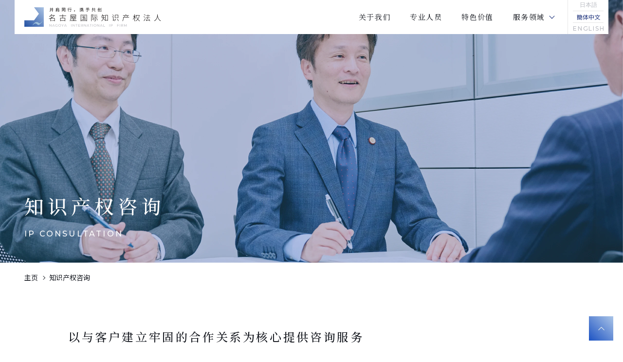

--- FILE ---
content_type: text/html; charset=UTF-8
request_url: https://www.patent.gr.jp/cn/consultation/
body_size: 12392
content:
<!DOCTYPE html>
<html lang="zh">
<head>
<!-- Google Tag Manager -->
<script>(function(w,d,s,l,i){w[l]=w[l]||[];w[l].push({'gtm.start':
new Date().getTime(),event:'gtm.js'});var f=d.getElementsByTagName(s)[0],
j=d.createElement(s),dl=l!='dataLayer'?'&l='+l:'';j.async=true;j.src=
'https://www.googletagmanager.com/gtm.js?id='+i+dl;f.parentNode.insertBefore(j,f);
})(window,document,'script','dataLayer','GTM-KWC9V64');</script>
<!-- End Google Tag Manager -->
<!-- Begin 企業情報 -->
<script type="application/ld+json">
{
  "@context": "https://schema.org",
  "@graph": [
    {
      "@type": "Organization",
      "@id": "https://www.patent.gr.jp/#organization",
      "name": "名古屋国際弁理士法人",
      "alternateName": [
        "名古屋国際特許業務法人",
        "Nagoya International IP Firm",
        "足立特許事務所"
      ],
      "url": "https://www.patent.gr.jp/",
      "sameAs": [
        "https://www.patent.gr.jp/",
        "https://x.com/Nagoya_IPF_jp",
        "https://x.com/Nagoya_IPF_en",
        "https://www.linkedin.com/company/nipf-jp",
        "https://www.linkedin.com/company/nipf-en",
        "https://m.weibo.cn/u/7776859432?t=0&luicode=10000011&lfid=231583",
        "https://www.openwork.jp/company.php?m_id=a0C10000018dA7l",
        "https://jobtalk.jp/companies/5543779",
        "https://en-hyouban.com/company/10027467043/"
      ],
      "logo": {
        "@id": "https://www.patent.gr.jp/#logo"
	    },
      "address": {
        "@type": "PostalAddress",
        "streetAddress": "錦1‑11‑11 名古屋インターシティ16F",
        "addressLocality": "名古屋市中区",
        "addressRegion": "愛知県",
        "postalCode": "460‑0003",
        "addressCountry": "JP"
      },
      "contactPoint": [
        {
          "@type": "ContactPoint",
          "telephone": "+81-52-203-1001",
          "contactType": "customer service",
          "areaServed": "JP",
          "availableLanguage": ["Japanese", "English", "Chinese"],
          "hoursAvailable": [
            {
              "@type": "OpeningHoursSpecification",
              "dayOfWeek": [
                "Monday", "Tuesday", "Wednesday", "Thursday", "Friday"
              ],
              "opens": "09:00",
              "closes": "18:00"
            }
          ]
        },
        {
          "@type": "ContactPoint",
          "contactType": "sales",
          "description": "新規のお客様のお問い合わせは、お問い合わせフォーム https://www.patent.gr.jp/contact/ からお願いします。お電話では専門の担当者へはお繋ぎできません。",
          "areaServed": "JP",
          "availableLanguage": ["Japanese"]
        }
      ]
  	},
  	{
      "@type": "ImageObject",
      "@id": "https://www.patent.gr.jp/#logo",
      "url": "https://www.patent.gr.jp/recruit/assets/images/logo_mark.png",
      "contentUrl": "https://www.patent.gr.jp/recruit/assets/images/logo_mark.png",
      "width": 720,
      "height": 720,
      "caption": "共に歩み、共に創る。 名古屋国際弁理士法人　Nagoya International IP Firm"
    },
    {
      "@type": "ImageObject",
      "@id": "https://www.patent.gr.jp/#ogp",
      "url": "https://www.patent.gr.jp/wp/wp-content/themes/wp-templ/assets/img/common/other/ogp_img.png",
      "contentUrl": "https://www.patent.gr.jp/wp/wp-content/themes/wp-templ/assets/img/common/other/ogp_img.png",
      "inLanguage": "ja",
      "width": 1200,
      "height": 630,
      "caption": "共に歩み、共に創る。 名古屋国際弁理士法人　Nagoya International IP Firm"
    },
    {
      "@type": "ImageObject",
      "@id": "https://www.patent.gr.jp/#ogp-en",
      "url": "https://www.patent.gr.jp/wp/wp-content/themes/wp-templ/assets/img/common/other/ogp_img_en.png",
      "contentUrl": "https://www.patent.gr.jp/wp/wp-content/themes/wp-templ/assets/img/common/other/ogp_img_en.png",
      "inLanguage": "en",
      "width": 1200,
      "height": 630,
      "caption": "Break New Ground Together Nagoya International IP Firm　名古屋国際弁理士法人"
    },
    {
      "@type": "ImageObject",
      "@id": "https://www.patent.gr.jp/#ogp-cn",
      "url": "https://www.patent.gr.jp/wp/wp-content/themes/wp-templ/assets/img/common/other/ogp_img_cn.png",
      "contentUrl": "https://www.patent.gr.jp/wp/wp-content/themes/wp-templ/assets/img/common/other/ogp_img_cn.png",
      "inLanguage": "zh",
      "width": 1200,
      "height": 630,
      "caption": "并肩同行，携手共创 名古屋国际知识产权法人　Nagoya International IP Firm"
    },
    {
      "@type": "ImageObject",
      "@id": "https://www.patent.gr.jp/recruit/#ogp",
      "url": "https://www.patent.gr.jp/recruit/assets/images/ogp_img.png",
      "contentUrl": "https://www.patent.gr.jp/recruit/assets/images/ogp_img.png",
      "width": 1200,
      "height": 630,
      "caption": "価値ある仕事で、未来へつなぐ。 名古屋国際弁理士法人　Nagoya International IP Firm"
    }
  ]
}
</script>
<!-- End 企業情報 -->

<script>
var IS_PSI = navigator.userAgent.indexOf("Google Page Speed") >=0 || navigator.userAgent.indexOf("Lighthouse") >=0 || navigator.userAgent.indexOf("Speed Insights") >=0;
</script>
<meta charset="utf-8">
<!-- Begin 多言語版対応ページ指定 -->
<link rel="alternate" href="https://www.patent.gr.jp/consultation/" hreflang="ja">
<link rel="alternate" href="https://www.patent.gr.jp/en/consultation/" hreflang="en">
<!-- End 多言語版対応ページ指定 -->
<meta name="format-detection" content="telephone=no">
<meta http-equiv="X-UA-Compatible" content="IE=edge">
<meta name="viewport" id="viewport" content="width=device-width, initial-scale=1, maximum-scale=1, user-scalable=0"><script src="https://www.patent.gr.jp/assets/js/ipad.min.js"></script>
<script>
if(isIpad()) document.querySelectorAll('meta[name="viewport"]')[0].setAttribute("content", "width=1024, shrink-to-fit=no");
</script>

<title>知识产权咨询｜名古屋国际知识产权法人｜拥有约80名员工的名古屋最大规模的专利事务所</title>
<meta name="description" content="名古屋国际知识产权法人的“知识产权咨询”的网页，介绍咨询案例、知识产权咨询服务的特色等。">
<meta name="keywords" content="">
<meta name="google-site-verification" content="WNfdD22dIQMWYtGlG4bMFucKBxLnt9MmOKvraTSkTQ4" />

<!--facebook-->
<meta property="og:title" content="知识产权咨询｜名古屋国际知识产权法人｜拥有约80名员工的名古屋最大规模的专利事务所">
<meta property="og:type" content="website">
<meta property="og:url" content="https://www.patent.gr.jp/cn/consultation/">
<meta property="og:image" content="https://www.patent.gr.jp/wp/wp-content/themes/wp-templ/assets/img/common/other/ogp_img_cn.png">
<meta property="og:site_name" content="">
<meta property="og:description" content="名古屋国际知识产权法人的“知识产权咨询”的网页，介绍咨询案例、知识产权咨询服务的特色等。">
<meta property="fb:app_id" content="">
<!--/facebook-->

<!-- Twitter -->
<meta name="twitter:card" content="summary_large_image">
<meta name="twitter:url" content="https://www.patent.gr.jp/cn/consultation/">
<meta name="twitter:title" content="知识产权咨询｜名古屋国际知识产权法人｜拥有约80名员工的名古屋最大规模的专利事务所">
<meta name="twitter:description" content="名古屋国际知识产权法人的“知识产权咨询”的网页，介绍咨询案例、知识产权咨询服务的特色等。">
<meta name="twitter:image" content="https://www.patent.gr.jp/wp/wp-content/themes/wp-templ/assets/img/common/other/ogp_img_cn.png">
<meta name="twitter:site" content="">
<meta name="twitter:creator" content="">
<!-- /Twitter -->
<script>
  if(!IS_PSI) {
    window.jQuery || document.write('<script src="//ajax.googleapis.com/ajax/libs/webfont/1.6.26/webfont.js"><\/script>');
  }
</script>
<script>
    if(!IS_PSI) {
     WebFont.load({
      google: {
        api: 'https://fonts.googleapis.com/css2',
        families: [
          'Noto+Serif+JP:wght@300;400;500;600;700&display=swap'
        ]
      }
    });
     WebFont.load({
      google: {
        api: 'https://fonts.googleapis.com/css2',
        families: [
          'Montserrat:wght@400;500;600;700&display=swap'
        ]
      }
    });
    WebFont.load({
      google: {
        api: 'https://fonts.googleapis.com/css2',
        families: [
          'Noto+Serif+SC:wght@400;500&display=swap'
        ]
      }
    });
    WebFont.load({
      google: {
        api: 'https://fonts.googleapis.com/css2',
        families: [
          'Noto+Sans+SC:wght@400;500;700&display=swap'
        ]
      }
    });
  }
</script>
<!--css-->
<link href="https://www.patent.gr.jp/assets/css/style.min.css" rel="stylesheet" media="all">
<link href="https://www.patent.gr.jp/assets/css/custom.css" rel="stylesheet" media="all">
<!--/css-->

<!-- Favicons, uncomment out when you get the project's favicon -->
<link rel="icon" href="https://www.patent.gr.jp/wp/wp-content/themes/wp-templ/assets/img/common/fav.ico" type="image/vnd.microsoft.icon">

<meta name='robots' content='max-image-preview:large' />
	<style>img:is([sizes="auto" i], [sizes^="auto," i]) { contain-intrinsic-size: 3000px 1500px }</style>
	<style id='classic-theme-styles-inline-css' type='text/css'>
/*! This file is auto-generated */
.wp-block-button__link{color:#fff;background-color:#32373c;border-radius:9999px;box-shadow:none;text-decoration:none;padding:calc(.667em + 2px) calc(1.333em + 2px);font-size:1.125em}.wp-block-file__button{background:#32373c;color:#fff;text-decoration:none}
</style>
<style id='global-styles-inline-css' type='text/css'>
:root{--wp--preset--aspect-ratio--square: 1;--wp--preset--aspect-ratio--4-3: 4/3;--wp--preset--aspect-ratio--3-4: 3/4;--wp--preset--aspect-ratio--3-2: 3/2;--wp--preset--aspect-ratio--2-3: 2/3;--wp--preset--aspect-ratio--16-9: 16/9;--wp--preset--aspect-ratio--9-16: 9/16;--wp--preset--color--black: #000000;--wp--preset--color--cyan-bluish-gray: #abb8c3;--wp--preset--color--white: #ffffff;--wp--preset--color--pale-pink: #f78da7;--wp--preset--color--vivid-red: #cf2e2e;--wp--preset--color--luminous-vivid-orange: #ff6900;--wp--preset--color--luminous-vivid-amber: #fcb900;--wp--preset--color--light-green-cyan: #7bdcb5;--wp--preset--color--vivid-green-cyan: #00d084;--wp--preset--color--pale-cyan-blue: #8ed1fc;--wp--preset--color--vivid-cyan-blue: #0693e3;--wp--preset--color--vivid-purple: #9b51e0;--wp--preset--gradient--vivid-cyan-blue-to-vivid-purple: linear-gradient(135deg,rgba(6,147,227,1) 0%,rgb(155,81,224) 100%);--wp--preset--gradient--light-green-cyan-to-vivid-green-cyan: linear-gradient(135deg,rgb(122,220,180) 0%,rgb(0,208,130) 100%);--wp--preset--gradient--luminous-vivid-amber-to-luminous-vivid-orange: linear-gradient(135deg,rgba(252,185,0,1) 0%,rgba(255,105,0,1) 100%);--wp--preset--gradient--luminous-vivid-orange-to-vivid-red: linear-gradient(135deg,rgba(255,105,0,1) 0%,rgb(207,46,46) 100%);--wp--preset--gradient--very-light-gray-to-cyan-bluish-gray: linear-gradient(135deg,rgb(238,238,238) 0%,rgb(169,184,195) 100%);--wp--preset--gradient--cool-to-warm-spectrum: linear-gradient(135deg,rgb(74,234,220) 0%,rgb(151,120,209) 20%,rgb(207,42,186) 40%,rgb(238,44,130) 60%,rgb(251,105,98) 80%,rgb(254,248,76) 100%);--wp--preset--gradient--blush-light-purple: linear-gradient(135deg,rgb(255,206,236) 0%,rgb(152,150,240) 100%);--wp--preset--gradient--blush-bordeaux: linear-gradient(135deg,rgb(254,205,165) 0%,rgb(254,45,45) 50%,rgb(107,0,62) 100%);--wp--preset--gradient--luminous-dusk: linear-gradient(135deg,rgb(255,203,112) 0%,rgb(199,81,192) 50%,rgb(65,88,208) 100%);--wp--preset--gradient--pale-ocean: linear-gradient(135deg,rgb(255,245,203) 0%,rgb(182,227,212) 50%,rgb(51,167,181) 100%);--wp--preset--gradient--electric-grass: linear-gradient(135deg,rgb(202,248,128) 0%,rgb(113,206,126) 100%);--wp--preset--gradient--midnight: linear-gradient(135deg,rgb(2,3,129) 0%,rgb(40,116,252) 100%);--wp--preset--font-size--small: 13px;--wp--preset--font-size--medium: 20px;--wp--preset--font-size--large: 36px;--wp--preset--font-size--x-large: 42px;--wp--preset--spacing--20: 0.44rem;--wp--preset--spacing--30: 0.67rem;--wp--preset--spacing--40: 1rem;--wp--preset--spacing--50: 1.5rem;--wp--preset--spacing--60: 2.25rem;--wp--preset--spacing--70: 3.38rem;--wp--preset--spacing--80: 5.06rem;--wp--preset--shadow--natural: 6px 6px 9px rgba(0, 0, 0, 0.2);--wp--preset--shadow--deep: 12px 12px 50px rgba(0, 0, 0, 0.4);--wp--preset--shadow--sharp: 6px 6px 0px rgba(0, 0, 0, 0.2);--wp--preset--shadow--outlined: 6px 6px 0px -3px rgba(255, 255, 255, 1), 6px 6px rgba(0, 0, 0, 1);--wp--preset--shadow--crisp: 6px 6px 0px rgba(0, 0, 0, 1);}:where(.is-layout-flex){gap: 0.5em;}:where(.is-layout-grid){gap: 0.5em;}body .is-layout-flex{display: flex;}.is-layout-flex{flex-wrap: wrap;align-items: center;}.is-layout-flex > :is(*, div){margin: 0;}body .is-layout-grid{display: grid;}.is-layout-grid > :is(*, div){margin: 0;}:where(.wp-block-columns.is-layout-flex){gap: 2em;}:where(.wp-block-columns.is-layout-grid){gap: 2em;}:where(.wp-block-post-template.is-layout-flex){gap: 1.25em;}:where(.wp-block-post-template.is-layout-grid){gap: 1.25em;}.has-black-color{color: var(--wp--preset--color--black) !important;}.has-cyan-bluish-gray-color{color: var(--wp--preset--color--cyan-bluish-gray) !important;}.has-white-color{color: var(--wp--preset--color--white) !important;}.has-pale-pink-color{color: var(--wp--preset--color--pale-pink) !important;}.has-vivid-red-color{color: var(--wp--preset--color--vivid-red) !important;}.has-luminous-vivid-orange-color{color: var(--wp--preset--color--luminous-vivid-orange) !important;}.has-luminous-vivid-amber-color{color: var(--wp--preset--color--luminous-vivid-amber) !important;}.has-light-green-cyan-color{color: var(--wp--preset--color--light-green-cyan) !important;}.has-vivid-green-cyan-color{color: var(--wp--preset--color--vivid-green-cyan) !important;}.has-pale-cyan-blue-color{color: var(--wp--preset--color--pale-cyan-blue) !important;}.has-vivid-cyan-blue-color{color: var(--wp--preset--color--vivid-cyan-blue) !important;}.has-vivid-purple-color{color: var(--wp--preset--color--vivid-purple) !important;}.has-black-background-color{background-color: var(--wp--preset--color--black) !important;}.has-cyan-bluish-gray-background-color{background-color: var(--wp--preset--color--cyan-bluish-gray) !important;}.has-white-background-color{background-color: var(--wp--preset--color--white) !important;}.has-pale-pink-background-color{background-color: var(--wp--preset--color--pale-pink) !important;}.has-vivid-red-background-color{background-color: var(--wp--preset--color--vivid-red) !important;}.has-luminous-vivid-orange-background-color{background-color: var(--wp--preset--color--luminous-vivid-orange) !important;}.has-luminous-vivid-amber-background-color{background-color: var(--wp--preset--color--luminous-vivid-amber) !important;}.has-light-green-cyan-background-color{background-color: var(--wp--preset--color--light-green-cyan) !important;}.has-vivid-green-cyan-background-color{background-color: var(--wp--preset--color--vivid-green-cyan) !important;}.has-pale-cyan-blue-background-color{background-color: var(--wp--preset--color--pale-cyan-blue) !important;}.has-vivid-cyan-blue-background-color{background-color: var(--wp--preset--color--vivid-cyan-blue) !important;}.has-vivid-purple-background-color{background-color: var(--wp--preset--color--vivid-purple) !important;}.has-black-border-color{border-color: var(--wp--preset--color--black) !important;}.has-cyan-bluish-gray-border-color{border-color: var(--wp--preset--color--cyan-bluish-gray) !important;}.has-white-border-color{border-color: var(--wp--preset--color--white) !important;}.has-pale-pink-border-color{border-color: var(--wp--preset--color--pale-pink) !important;}.has-vivid-red-border-color{border-color: var(--wp--preset--color--vivid-red) !important;}.has-luminous-vivid-orange-border-color{border-color: var(--wp--preset--color--luminous-vivid-orange) !important;}.has-luminous-vivid-amber-border-color{border-color: var(--wp--preset--color--luminous-vivid-amber) !important;}.has-light-green-cyan-border-color{border-color: var(--wp--preset--color--light-green-cyan) !important;}.has-vivid-green-cyan-border-color{border-color: var(--wp--preset--color--vivid-green-cyan) !important;}.has-pale-cyan-blue-border-color{border-color: var(--wp--preset--color--pale-cyan-blue) !important;}.has-vivid-cyan-blue-border-color{border-color: var(--wp--preset--color--vivid-cyan-blue) !important;}.has-vivid-purple-border-color{border-color: var(--wp--preset--color--vivid-purple) !important;}.has-vivid-cyan-blue-to-vivid-purple-gradient-background{background: var(--wp--preset--gradient--vivid-cyan-blue-to-vivid-purple) !important;}.has-light-green-cyan-to-vivid-green-cyan-gradient-background{background: var(--wp--preset--gradient--light-green-cyan-to-vivid-green-cyan) !important;}.has-luminous-vivid-amber-to-luminous-vivid-orange-gradient-background{background: var(--wp--preset--gradient--luminous-vivid-amber-to-luminous-vivid-orange) !important;}.has-luminous-vivid-orange-to-vivid-red-gradient-background{background: var(--wp--preset--gradient--luminous-vivid-orange-to-vivid-red) !important;}.has-very-light-gray-to-cyan-bluish-gray-gradient-background{background: var(--wp--preset--gradient--very-light-gray-to-cyan-bluish-gray) !important;}.has-cool-to-warm-spectrum-gradient-background{background: var(--wp--preset--gradient--cool-to-warm-spectrum) !important;}.has-blush-light-purple-gradient-background{background: var(--wp--preset--gradient--blush-light-purple) !important;}.has-blush-bordeaux-gradient-background{background: var(--wp--preset--gradient--blush-bordeaux) !important;}.has-luminous-dusk-gradient-background{background: var(--wp--preset--gradient--luminous-dusk) !important;}.has-pale-ocean-gradient-background{background: var(--wp--preset--gradient--pale-ocean) !important;}.has-electric-grass-gradient-background{background: var(--wp--preset--gradient--electric-grass) !important;}.has-midnight-gradient-background{background: var(--wp--preset--gradient--midnight) !important;}.has-small-font-size{font-size: var(--wp--preset--font-size--small) !important;}.has-medium-font-size{font-size: var(--wp--preset--font-size--medium) !important;}.has-large-font-size{font-size: var(--wp--preset--font-size--large) !important;}.has-x-large-font-size{font-size: var(--wp--preset--font-size--x-large) !important;}
:where(.wp-block-post-template.is-layout-flex){gap: 1.25em;}:where(.wp-block-post-template.is-layout-grid){gap: 1.25em;}
:where(.wp-block-columns.is-layout-flex){gap: 2em;}:where(.wp-block-columns.is-layout-grid){gap: 2em;}
:root :where(.wp-block-pullquote){font-size: 1.5em;line-height: 1.6;}
</style>
<link rel='stylesheet' id='wp-pagenavi-css' href='https://www.patent.gr.jp/wp/wp-content/plugins/wp-pagenavi/pagenavi-css.css?ver=2.70' type='text/css' media='all' />
<link rel="icon" href="https://www.patent.gr.jp/wp/wp-content/uploads/2021/12/cropped-fav-1-32x32.png" sizes="32x32" />
<link rel="icon" href="https://www.patent.gr.jp/wp/wp-content/uploads/2021/12/cropped-fav-1-192x192.png" sizes="192x192" />
<link rel="apple-touch-icon" href="https://www.patent.gr.jp/wp/wp-content/uploads/2021/12/cropped-fav-1-180x180.png" />
<meta name="msapplication-TileImage" content="https://www.patent.gr.jp/wp/wp-content/uploads/2021/12/cropped-fav-1-270x270.png" />
<!-- Global site tag (gtag.js) - Google Analytics -->
<script async src="https://www.googletagmanager.com/gtag/js?id=UA-215976815-1"></script>
<script>
  window.dataLayer = window.dataLayer || [];
  function gtag(){dataLayer.push(arguments);}
  gtag('js', new Date());

  gtag('config', 'UA-215976815-1');
</script>
<!-- User Heat Tag -->
<script type="text/javascript">
(function(add, cla){window['UserHeatTag']=cla;window[cla]=window[cla]||function(){(window[cla].q=window[cla].q||[]).push(arguments)},window[cla].l=1*new Date();var ul=document.createElement('script');var tag = document.getElementsByTagName('script')[0];ul.async=1;ul.src=add;tag.parentNode.insertBefore(ul,tag);})('//uh.nakanohito.jp/uhj2/uh.js', '_uhtracker');_uhtracker({id:'uhBV2QowPy'});
</script>
<!-- End User Heat Tag -->
<!-- Begin 正規ページ指定 -->
<link rel="canonical" href="https://www.patent.gr.jp/cn/consultation/">
<!-- End 正規ページ指定 --><link rel="stylesheet" href="https://www.patent.gr.jp/assets/css/page/consulting.min.css">
</head>
<body id="consulting" class="l-cn">
<!-- HEADER -->
<!-- Google Tag Manager (noscript) -->
<noscript><iframe src="https://www.googletagmanager.com/ns.html?id=GTM-KWC9V64"
height="0" width="0" style="display:none;visibility:hidden"></iframe></noscript>
<!-- End Google Tag Manager (noscript) --> 
<header class="header">
  <div class="inHeader">
    <h1 id="logo"><a href="https://www.patent.gr.jp/cn/"><img src="https://www.patent.gr.jp/wp/wp-content/themes/wp-templ/assets/img/common/logo_cn.svg" alt="名古屋国际知识产权法人是您申请专利、商标、外观设计等知识产权的最佳选择。“知识产权咨询”"></a></h1>
    <p class="hamberger"><span class="ham"></span><span class="ber"></span><strong>MENU</strong></p>
    <div class="layerMenu">
      <div class="inLayer">
        <ul class="list-lang sp">
          <li><a class="txt-ja" href="https://www.patent.gr.jp/">日本語</a></li>
          <li class="active-lang"><a class="txt-cn" href="https://www.patent.gr.jp/cn/">簡体中文</a></li>
          <li><a class="txt-en" href="https://www.patent.gr.jp/en/">ENGLISH</a></li>
        </ul>
        <a href="https://www.patent.gr.jp/cn/contact/" class="sp contact-btn"><span>CONTACT</span></a>
        <div class="flex jp">
        <a href="https://www.patent.gr.jp/cn/contact/" class="sp contact-btn-jp"><span class="contact">CONTACT</span></a>
        <a href="https://www.patent.gr.jp/recruit/" class="sp contact-btn-jp recruit" target="_blank"><span class="recruit">採用情報</span></a>
        
        </div>
        <ul class="gNavi">
          <li><a href="https://www.patent.gr.jp/cn/aboutus/"><span>关于我们</span></a></li>
          <li><a href="https://www.patent.gr.jp/cn/personnel/"><span>专业人员</span></a></li>
          <li><a href="https://www.patent.gr.jp/cn/values/"><span>特色价值</span></a></li>
          <li class="hasSub"><a href="https://www.patent.gr.jp/cn/services/"><span>服务领域</span></a><em class="plus"> </em>
            <div class="navSub">
              <ul class="clearfix">
                <li class="sub01"><a href="https://www.patent.gr.jp/cn/patent/"><em>专利</em></a></li>
                <li class="sub02"><a href="https://www.patent.gr.jp/cn/trademark/"><em>商标</em></a></li>
                <li class="sub03"><a href="https://www.patent.gr.jp/cn/design/"><em>外观设计</em></a></li>
                                <li class="sub05"><a href="https://www.patent.gr.jp/cn/negotiation_litigation_agreement/"><em>谈判・诉讼・协议</em></a></li>
                <li class="sub06"><a href="https://www.patent.gr.jp/cn/consultation/"><em>知识产权咨询</em></a></li>
                <li class="sub07"><a href="https://www.patent.gr.jp/cn/research/"><em>专利检索DO服务</em></a></li>
                <li class="sub08"><a href="https://www.patent.gr.jp/cn/training/"><em>知识产权教育和培训</em></a></li>
              </ul>
            </div>
          </li>
        </ul>
        <ul class="list-lang pc">
          <li><a class="txt-ja" href="https://www.patent.gr.jp/">日本語</a></li>
          <li class="active-lang"><a class="txt-cn" href="https://www.patent.gr.jp/cn/">簡体中文</a></li>
          <li><a class="txt-en" href="https://www.patent.gr.jp/en/">ENGLISH</a></li>
        </ul>
        <a href="https://www.patent.gr.jp/cn/contact/" class="pc contact-btn"><span>CONTACT</span></a>
        <div class="pc contact-btn-jp jp">
          <a href="https://www.patent.gr.jp/cn/contact/"><span class="contact">CONTACT</span></a>
          <a href="https://www.patent.gr.jp/recruit/" target="_blank"><span class="recruit">採用情報</span></a>
        </div>
      
      </div>
    </div>
  </div>
</header><div id="wrap">
  <main>
    <div class="keyvisual">
      <div class="keyvisual-bg">
        <picture class="keyvisual-picture">
          <!-- SP -->
          <source media="(max-width: 767px)" type="image/webp" srcset="https://www.patent.gr.jp/wp/wp-content/themes/wp-templ/assets/img/consulting/mv_sp.webp">
          <source media="(max-width: 767px)" srcset="https://www.patent.gr.jp/wp/wp-content/themes/wp-templ/assets/img/consulting/mv_sp.jpg">
          <!-- PC(デフォルト) -->
          <source type="image/webp" srcset="https://www.patent.gr.jp/wp/wp-content/themes/wp-templ/assets/img/consulting/mv.webp">
          <img class="keyvisual-media" 
               src="https://www.patent.gr.jp/wp/wp-content/themes/wp-templ/assets/img/consulting/mv.jpg"
               alt="知识产权咨询"
               style="width: 100%"
               loading="eager" decoding="async" fetchpriority="high">
        </picture>
      </div>
      <div class="wcm">
        <h2 class="keyvisual-ttl"><span class="ttl-cn">知识产权咨询</span><span class="ttl-en">IP CONSULTATION</span></h2>
      </div>
    </div>
    <div class="breadcrumb">
      <div class="wcm">
        <ul>
          <li><a href="https://www.patent.gr.jp/cn/">主页</a></li>
          <li>知识产权咨询</li>
        </ul>
      </div>
    </div>
    <div class="page-contents">
      <section class="sec-consulting01">
        <div class="wcm01">
          <h3 class="cm-ttl06">以与客户建立牢固的合作关系为核心提供咨询服务</h3>
          <ul class="cm-quest">
            <li><span class="txt">您是否能自信地说您的知识产权战略是最好的？</span></li>
            <li><span class="txt">您是否能说针对其他公司的知识产权的对策是万无一失的？</span></li>
            <li><span class="txt">您是否能够随时消除在日常知识产权工作中的疑虑，例如判断可否获得专利/可否获得注册？</span></li>
          </ul>
          <div class="cm-txt">
            <p>名古屋国际知识产权法人以与客户建立牢固的合作关系为核心，通过各种方式提供咨询服务，使我们的客户能够对上述问题自信地回答“是”。<br>本法人最鲜明的特点是“与客户建立牢固的合作关系”，为了提供切实且适合客户的建议，我们不仅会把握客户的需求和想法，还善于利用客户的业务环境、定位、以及可用资源等必要信息。<br>基于承接有来自众多国内外客户的委托的经验，我们秉承如下思维方式提出建议：站在客户的立场上考虑什么才是最合适的做法？如果有多个选择的话，选择什么才是最合适的选项？此外，我们通过与客户密切合作来确保客户所选择的建议（选项）得到充分实施。</p>
          </div>
          <div class="block-example">
            <h4 class="cm-ttl03">来自客户的咨询例</h4>
            <div class="box">
              <h5 class="cm-ttl04">关于以推进业务为目的的知识产权战略的咨询</h5>
              <ul class="cm-checkmark">
                <li>今后欲进军日本市场销售自行开发的产品，从现在开始应该做什么样的准备？</li>
                <li>我们正在开发一个新的应用程序，希望增加这个应用程序在日本的用户数量。我们不希望被资本雄厚的大公司模仿并被夺走市场，我们应该怎么做呢？</li>
                <li>我们正计划通过并购来出售我们在日本市场的业务或在日本进行IPO，什么样的知识产权组合是最有利的？</li>
              </ul>
            </div>
            <div class="box">
              <h5 class="cm-ttl04">关于应对对手公司的咨询</h5>
              <ul class="cm-checkmark">
                <li>我们想减少在不知情的情况下侵犯竞争对手公司在日本拥有的知识产权的风险，我们应该怎么做呢？</li>
                <li>其他公司可能模仿了我们在日本拥有专利权的产品/方法，我们应该怎么做呢？</li>
              </ul>
            </div>
            <div class="box">
              <h5 class="cm-ttl04">关于发明创造和发明挖掘的咨询</h5>
              <ul class="cm-checkmark">
                <li>本公司在日本有一个研发基地（日本基地），我们希望增加该日本基地的发明申请的数量，应该建立什么样的制度，采取什么样的措施？</li>
                <li>我们想组织一次发明挖掘头脑风暴会议，以增加与本公司在日本基地的业务相关的发明申请的数量，但我们不知道该如何进行开展。</li>
                <li>我们怎样才能帮助本公司的日本基地的研发人员掌握有关专利的关键点？</li>
              </ul>
            </div>
            <div class="box">
              <h5 class="cm-ttl04">关于加强知识产权法律事务的咨询</h5>
              <ul class="cm-checkmark">
                <li>本公司在日本有研发基地（日本基地）。我们希望制订与该日本基地的职务发明等知识产权相关的规定。</li>
                <li>我们希望实施与本公司的日本基地相匹配的知识产权相关规定，但我们不知道潜在的风险在哪里，因此想寻求帮助。</li>
              </ul>
            </div>
            <div class="box">
              <h5 class="cm-ttl04">关于共同研发和共同申请的咨询</h5>
              <ul class="cm-checkmark">
                <li>我们计划与其他公司缔结共同研发协议，其中包括规定在什么条件下可以在日本进行专利等知识产权的申请的条款。该其他公司已向我们提交了一份共同研发协议的草案，我们想从中找出可能会对本公司构成风险的条款。</li>
                <li>当在日本进行专利申请时，我们对作为管理公司的其他公司制作的原始文件和应对方针存有疑问，但无法很好地与管理公司进行沟通，我们应该怎么做呢？</li>
              </ul>
            </div>
          </div>
        </div>
      </section>

      <section class="sec-consulting02">
        <div class="wcm01">
          <h3 class="cm-ttl01 is-center is-larger"><span class="ttl-ja">服务内容</span></h3>
          <p class="cm-txt">名古屋国际知识产权法人能够提供应对上述咨询的咨询服务，下面将我们的咨询服务分为三个方面进行说明：战略规划方面、实务方面和管理方面。所有的服务都可以通过顾问协议、项目协议、以及特定事件应对中的任一方式来提供。如果对这些服务进行委托的客户是日本境外的企业，根据您的方便，您可以直接对我们进行委托，或者通过您日常使用的日本境外的知识产权・律师事务所（代理您知识产权业务的事务所）对我们进行委托。无论哪种形式我们都非常欢迎。在任何情况下，我们都会尽最大努力进行沟通并以最佳的方式确保我们的客户获得有益的结果。</p>
          <div class="cm-box-white01">
            <h4 class="cm-ttl03">战略规划方面的咨询</h4>
            <div class="pic">
              <picture>
                <source srcset="https://www.patent.gr.jp/wp/wp-content/themes/wp-templ/assets/img/consulting/img01_sp.jpg" media="(max-width: 767px)">
                <source srcset="https://www.patent.gr.jp/wp/wp-content/themes/wp-templ/assets/img/consulting/img01.jpg">
                <img src="https://www.patent.gr.jp/wp/wp-content/themes/wp-templ/assets/img/consulting/img01.jpg" alt="战略规划方面的咨询">
              </picture>
            </div>
            <div class="box">
              <h5 class="cm-ttl04">规划并支援知识产权战略以推进业务发展</h5>
              <div class="cm-txt">
                <p>为了推进客户在日本的业务，我们将规划应如何保护知识产权和应如何活用知识产权等知识产权战略，并提供与该知识产权战略规划相关的建议。<br>例如，我们会对在日本应该在哪些方面支付多少费用来保护哪些研发产品的知识产权、以及关于应该在哪些情况下关注和活用知识产权等，规划知识产权战略或提供建议。此外，我们不仅可以在与规划日本业务的知识产权战略的部门的人员或客户委托的当地代理事务所的人员进行洽谈时提供建议，本法人的负责人还可以参加客户就日本业务举行的经营会议和研发会议并提供建议。由此，能够使客户以适当的知识产权战略来推进在日本的业务。 </p>
              </div>
            </div>
            <div class="box">
              <h5 class="cm-ttl04">规划并支援应对对手公司的战略</h5>
              <div class="cm-txt">
                <p>我们能够通过调查其他公司在日本的知识产权的持有情况来对客户在日本的业务风险进行评估，并规划如何应对其他对手公司在日本的知识产权的战略。另外，我们能够提供与该战略规划相关的建议。例如，如果发现了存在侵犯其他公司的日本专利的风险，我们将考虑能够有效地实现避免侵权的设计变更，或者考虑用于进行无效宣告的证据收集方法以及理由主张方法。由此，我们能够以恰当的应对战略来应对其他公司在日本的知识产权。<br>相反地，如果您怀疑其他公司有可能正在侵犯贵公司在日本的知识产权，我们将规划如何做好准备以及如何应对其他公司的战略。另外，我们能够提供与该战略规划相关的建议。例如，考虑如何获取涉嫌侵犯贵公司在日本拥有的知识产权的其他公司的产品，或者预想其他公司在贵公司基于在日本的知识产权行使权利时会如何进行反驳，并考虑如何应对其反驳。由此，我们可以确保客户以恰当的应对战略来活用客户在日本的知识产权。</p>
              </div>
            </div>
            <div class="box">
              <h5 class="cm-ttl04">支援共同研发等中的风险规避</h5>
              <div class="cm-txt">
                <p>当客户为了与日本企业等合作伙伴共同提交日本申请而缔结以日本法律作为准据法的共同研发协议或共同申请协议等协议时，为了确保协议的内容适合贵公司，除了需要具备日本的民法和民事诉讼法的知识之外，还必须具备例如知识产权法等日本法律相关知识、与协议所涉及的技术相关的知识、以及如何以有利于贵公司的方式在日本开展业务的战略眼光。本法人全面综合考虑这些因素，并就在哪些方面存在风险以及应该签订什么样的协议内容等向您提供建议。<br>由此，能够避免或抑制下述情况的发生，诸如：虽然共同研发有着良好的开端，但是今后可能会卷入与知识产权相关的纠纷中，或被迫在盈利性差的领域内开展业务停滞不前等，从而使得客户能够进行妥善的共同研发和共同申请。</p>
              </div>
            </div>
          </div>
          <div class="cm-box-white01">
            <h4 class="cm-ttl03">实务方面的咨询</h4>
            <div class="pic">
              <picture>
                <source srcset="https://www.patent.gr.jp/wp/wp-content/themes/wp-templ/assets/img/consulting/img02_sp.jpg" media="(max-width: 767px)">
                <source srcset="https://www.patent.gr.jp/wp/wp-content/themes/wp-templ/assets/img/consulting/img02.jpg">
                <img src="https://www.patent.gr.jp/wp/wp-content/themes/wp-templ/assets/img/consulting/img02.jpg" alt="实务方面的咨询">
              </picture>
            </div>
            <div class="box">
              <h5 class="cm-ttl04">支援发明挖掘活动</h5>
              <div class="cm-txt">
                <p>我们可以协助准备头脑风暴会议以挖掘客户在日本所拥有的研发基地（日本基地）的发明。此外，我们也可以根据客户的需求而对通过头脑风暴会议挖掘出的发明的现有技术进行检索或对撰写发明申请书进行支援。<br>由此，能够挖掘作为隐性知识而存在于贵公司内的“有价值的发明”，并且使其实现专利化。</p>
              </div>
            </div>
            <div class="box">
              <h5 class="cm-ttl04">支援可专利性判定</h5>
              <div class="cm-txt">
                <p>我们能够从专利代理师的角度对客户在日本所拥有的研发基地（日本基地）做出的发明的可专利性的程度进行判定，在可专利性相对较低的情况下，我们可以通过探讨应采取哪些观点来深入挖掘发明以提高可专利性，从而为发明人或知识产权负责人提供建议。<br>由此，不仅能够做出适当的可专利性判定并避免不必要的专利申请，而且还能够通过这些支援使缺乏知识产权经验的发明人或知识产权负责人学习如何提高可专利性的技巧。</p>
              </div>
            </div>
            <div class="box">
              <h5 class="cm-ttl04">当共同申请中的其他公司是管理公司时提供第二意见</h5>
              <div class="cm-txt">
                <p>在向日本专利局提交共同申请的过程中，管理公司有可能会就申请的方针、申请文件的适当性、应对驳回的争辩方针等询问您的见解。如果您对管理公司或管理公司的专利代理师的见解有任何疑问，或者您不确定其是否合适，本法人可以向您提供我们的见解。<br>这将使您能够自信地向管理公司传达您的赞同意见或替代方案。</p>
              </div>
            </div>
          </div>
          <div class="cm-box-white01">
            <h4 class="cm-ttl03">管理方面的咨询</h4>
            <div class="pic">
              <picture>
                <source srcset="https://www.patent.gr.jp/wp/wp-content/themes/wp-templ/assets/img/consulting/img03_sp.jpg" media="(max-width: 767px)">
                <source srcset="https://www.patent.gr.jp/wp/wp-content/themes/wp-templ/assets/img/consulting/img03.jpg">
                <img src="https://www.patent.gr.jp/wp/wp-content/themes/wp-templ/assets/img/consulting/img03.jpg" alt="管理方面的咨询">
              </picture>
            </div>
            <div class="box">
              <h5 class="cm-ttl04">支援日本知识产权相关教育</h5>
              <div class="cm-txt">
                <p>我们将了解客户所处的日本业务环境等，并就哪些部门应接受日本知识产权教育以及哪些内容是合适的提出建议。而且，我们还能够根据客户的要求，制订和实施教育计划，并为各个部门量身定做教育内容。<br>由此，例如可以实现：在日本的研发基地（日本基地）的工作人员通过学习“创造性的关键点”来增加有效的发明方案的数量。或者日本基地的工作人员能够通过学习“侵权判定的步骤”来监视竞争对手公司在日本的专利。</p>
              </div>
            </div>
            <div class="box">
              <h5 class="cm-ttl04">支援知识产权法律事务</h5>
              <div class="cm-txt">
                <p>针对客户在日本拥有的研发基地（日本基地），我们能够就包括职务发明规定在内的知识产权相关规定出谋划策，以辅助客户制订和应用与知识产权相关的内部管理规定。特别是，职务发明规定的适当的内容和应用方式往往根据每个公司的情况而有所不同，因此，我们会认真地听取客户的具体情况，在制订恰当的内容和周详的应用方式上助您一臂之力。<br>在我们的辅佐下，客户能够充实公司必须的包括职务发明规定在内的知识产权相关管理规定，并且能够开展适当的知识产权法律事务。</p>
              </div>
            </div>
          </div>
        </div>
      </section>
    </div>
  </main>
</div><!-- #wrap -->
<!-- FOOTER -->

<div class="section-contact">
  <div class="content-top">
    <div class="detail">
      <div class="detail-left">
        <div class="detail-left-top">
          <a href="https://www.patent.gr.jp/cn/faq/">
            <div class="detail-box">
              <p class="en">FAQ</p>
                            <p class="ja">问题解答</p>
                          </div>
          </a>
        </div>
              </div>
      <div class="detail-right">
        <a href="https://www.patent.gr.jp/cn/contact/">
          <div class="detail-box">
            <p class="en">CONTACT US</p>
                        <p class="ja">联系我们</p>
                      </div>
        </a>
      </div>
    </div>
  </div>
  <div class="content-mid">
    <a href="https://www.patent.gr.jp/cn/"><img src="https://www.patent.gr.jp/wp/wp-content/themes/wp-templ/assets/img/common/logo_cn.svg" alt="名古屋国際弁理士法人"></a>
  </div>
  <div class="content-bottom">
    <div class="detail clearfix">
      <div class="detail-left equal-height">
        <p class="head">名古屋本部</p>
        <p class="address">〒460-0003 日本爱知县名古屋市中区锦<br class="sp">1-11-11 名古屋城际大厦16F</p>
        <div class="map"><iframe src="https://www.google.com/maps/embed?pb=!1m18!1m12!1m3!1d3261.5280199199356!2d136.89488231524487!3d35.16838998031698!2m3!1f0!2f0!3f0!3m2!1i1024!2i768!4f13.1!3m3!1m2!1s0x60037729eb4cffaf%3A0xe794c12517e48f44!2z5ZCN5Y-k5bGL5Zu96ZmF5LiT5Yip5ZWG5qCH5LqL5Yqh5omA!5e0!3m2!1szh-CN!2s!4v1639561958442!5m2!1szh-CN!2s" width="600" height="450" style="border:0;" allowfullscreen="" loading="lazy"></iframe></div>
        <p class="phone-time">
          <a  onclick="gtag('event', 'tel-tap', {'event_category': 'tel','event_label': 'foot'});" href="tel:+81-52-203-1001" class="phone">+81-52-203-1001</a>
                  </p>
                <a href="https://www.patent.gr.jp/cn/access/#acc01" class="cm-btn">名古屋本部交通路线</a>
      </div>
      <div class="detail-right equal-height">
        <p class="head">东京分所</p>
        <p class="address">〒104-0061 日本东京都中央区银座<br class="sp">8-17-5 THE HUB 银座OCT407室</p>
        <div class="map"><iframe src="https://www.google.com/maps/embed?pb=!1m18!1m12!1m3!1d3241.2004516067705!2d139.7395133152585!3d35.672065980196514!2m3!1f0!2f0!3f0!3m2!1i1024!2i768!4f13.1!3m3!1m2!1s0x60188b86051a4851%3A0x858835feca920994!2z5ZCN5Y-k5bGL5Zu96ZmF5LiT5Yip5ZWG5qCH5LqL5Yqh5omAKOS4nOS6rOWKnuWFrOWupCk!5e0!3m2!1szh-CN!2s!4v1639561994851!5m2!1szh-CN!2s" width="600" height="450" style="border:0;" allowfullscreen="" loading="lazy"></iframe></div>
        <!--<p class="phone-time">
          <a  onclick="gtag('event', 'tel-tap', {'event_category': 'tel','event_label': 'foot2'});" href="tel:" class="phone"></a>
                  </p>
        -->
        <a href="https://www.patent.gr.jp/cn/access/#acc02" class="cm-btn">东京分所交通路线</a>
      </div>
    </div>
  </div>
</div>
<footer id="footer" class="footer">
  <a class="btn-backtop" href="javascript:;">
    <img src="https://www.patent.gr.jp/wp/wp-content/themes/wp-templ/assets/img/common/btn_backtop.jpg" alt="">
  </a>
  <div class="footerInner clearfix">
    <div class="footer-row-top">
      <ul>
        <li><a href="https://www.patent.gr.jp/cn/">主页</a></li>
        <li><a href="https://www.patent.gr.jp/cn/contact/">联系我们</a></li>
      </ul>
      <ul>
        <li><a href="https://www.patent.gr.jp/cn/aboutus/">法人介绍</a></li>
        <li><a href="https://www.patent.gr.jp/cn/articles/">新闻资讯</a></li>
      </ul>
      <ul>
        <li><a href="https://www.patent.gr.jp/cn/personnel/">专利商标代理人</a></li>
        <li><a href="https://www.patent.gr.jp/cn/faq/">问题解答</a></li>
      </ul>
      <ul>
        <li><a href="https://www.patent.gr.jp/cn/values/">本法人能提供的价值</a></li>
        <li><a href="https://www.patent.gr.jp/cn/disclaimer_privacypolicy/">免责及隐私保密声明</a></li>
      </ul>
      <ul>
        <li><a href="https://www.patent.gr.jp/cn/access/">交通路线</a></li>
        <li><a href="https://www.patent.gr.jp/cn/sitemap/">网站导航</a></li>
      </ul>
    </div>
    <div class="footer-row-mid clearfix">
      <a href="https://www.patent.gr.jp/cn/services/" class="parent">服务领域</a>
      <ul class="clearfix">
        <li class="small-pl it01"><a href="https://www.patent.gr.jp/cn/patent/">专利</a></li>
        <li class="it02"><a href="https://www.patent.gr.jp/cn/trademark/">商标</a></li>
        <li class="small-width it03"><a href="https://www.patent.gr.jp/cn/design/">外观设计</a></li>
                <li class="it05"><a href="https://www.patent.gr.jp/cn/negotiation_litigation_agreement/">谈判・诉讼・协议</a></li>
        <li class="small-pl it06"><a href="https://www.patent.gr.jp/cn/consultation/">知识产权咨询</a></li>
        <li class="it07"><a href="https://www.patent.gr.jp/cn/research/">专利检索DO服务</a></li>
        <li class="it08"><a href="https://www.patent.gr.jp/cn/training/">知识产权教育和培训</a></li>
      </ul>
    </div>
      </div>
  <p class="copyright"> &copy; Nagoya International IP Firm<br class="sp"> All Rights Reserved.</p>
</footer>
<script src="https://www.patent.gr.jp/assets/js/common.min.js?v=1"></script>
<script src="https://www.patent.gr.jp/assets/js/jquery.matchHeight.min.js"></script></body>
</html>


--- FILE ---
content_type: text/css
request_url: https://www.patent.gr.jp/assets/css/style.min.css
body_size: 13645
content:
.clearfix:after{content:"";display:block;clear:both;height:0;visibility:hidden;line-height:0}.clearfix{display:inline-block}* html .clearfix{height:1%}.clearfix{display:block}p{margin:0;padding:0}ul{list-style:none;margin:0;padding:0}input,textarea{margin:0;font-size:100%;resize:none}input[type="text"],input[type="date"],input[type="email"],input[type="number"],input[type="url"]{word-break:normal;white-space:nowrap;-webkit-appearance:none;-moz-appearance:none;-ms-appearance:none;-o-appearance:none;appearance:none}table{width:100%;border-collapse:collapse;border-spacing:0;font-size:100%}dl,dt,dd,th,td{margin:0;padding:0}h1,h2,h3,h4,h5,h6{font-weight:normal;margin:0;padding:0}html,body,div,span,applet,object,iframe,h1,h2,h3,h4,h5,h6,p,blockquote,pre,a,abbr,acronym,address,big,cite,code,del,dfn,em,img,ins,kbd,q,s,samp,small,strike,strong,sub,sup,tt,var,b,u,i,center,dl,dt,dd,ol,ul,li,fieldset,form,label,legend,table,caption,tbody,tfoot,thead,tr,th,td,article,aside,canvas,details,embed,figure,figcaption,footer,header,hgroup,menu,nav,output,ruby,section,summary,time,mark,audio,video,dialog{margin:0;padding:0;border:0;outline:0;font-size:100%;vertical-align:baseline;background:transparent}img{margin:0;padding:0;vertical-align:middle;border:0;max-width:100%;height:auto}table img{margin:0;padding:0;vertical-align:middle;border:0}article,aside,dialog,figure,footer,header,hgroup,nav,section{display:block}nav ul{list-style:none}*,*:before,*:after{-webkit-box-sizing:border-box;-moz-box-sizing:border-box;-ms-box-sizing:border-box;-o-box-sizing:border-box;box-sizing:border-box;-webkit-font-smoothing:antialiased;-moz-osx-font-smoothing:grayscale}*:focus{outline:none !important}label,select,button{cursor:pointer}@media all and (-ms-high-contrast: none), (-ms-high-contrast: active){select::-ms-expand{display:none}}@media screen\0 {select::-ms-expand{display:none}}a{outline:none;transition:0.3s}@media (min-width: 768px){a:hover{text-decoration:none;color:#aaa;opacity:0.5}}a:link,a:visited,a:active{color:#15181F;text-decoration:none}.ffN{font-family:"ヒラギノ角ゴ Pro", "Hiragino Kaku Gothic Pro", "ヒラギノ角ゴ Pro W3", "ヒラギノ角ゴ W3", "メイリオ", "Osaka", "ＭＳ Ｐゴシック", "MS PGothic", sans-serif}.ffM{font-family:"ヒラギノ明朝 Pro", "Hiragino Mincho Pro", "HGS明朝E", "ＭＳ Ｐ明朝", serif}.ffYG{font-family:"游ゴシック体", "游ゴシック", "YuGothic", "Yu Gothic", "ヒラギノ角ゴ Pro", "Hiragino Kaku Gothic Pro", "メイリオ", Meiryo, "MS Pゴシック", "MS PGothic", sans-serif}.ffYM{font-family:"游明朝体", "游明朝", "YuMincho", "Yu Mincho", "ヒラギノ明朝 Pro", "Hiragino Mincho Pro", "MS P明朝", "MS PMincho", serif}.android .ffYM,.windows .ffYM{font-family:'Noto Serif JP', serif}@media screen and (-ms-high-contrast: active), (-ms-high-contrast: none){.ffYM{font-family:'Noto Serif JP', serif}}.ffYMon{font-family:'Montserrat', sans-serif}.ffSerifSC{font-family:'Noto Serif SC', serif}.screen-reader-text{clip:rect(1px, 1px, 1px, 1px);position:absolute !important;white-space:nowrap;height:1px;width:1px;overflow:hidden}.screen-reader-text:focus{background-color:#f1f1f1;border-radius:3px;box-shadow:0 0 2px 2px rgba(0,0,0,0.6);clip:auto !important;color:#21759b;display:block;font-size:14px;font-size:0.875rem;font-weight:bold;height:auto;left:5px;line-height:normal;padding:15px 23px 14px;text-decoration:none;top:5px;width:auto;z-index:100000}html{font-size:62.5%;-webkit-text-size-adjust:100%;-moz-text-size-adjust:100%;-ms-text-size-adjust:100%;-o-text-size-adjust:100%;text-size-adjust:100%}body{font-family:"游ゴシック体", "游ゴシック", "YuGothic", "Yu Gothic", "ヒラギノ角ゴ Pro", "Hiragino Kaku Gothic Pro", "メイリオ", Meiryo, "MS Pゴシック", "MS PGothic", sans-serif;font-size:15px;font-size:1.5rem;width:100%;color:#15181F;margin:0;padding:0;line-height:1.6;letter-spacing:0;height:100%;word-break:break-word}body.l-en{font-family:'Montserrat', sans-serif;font-weight:500}body.l-cn{font-family:'Noto Sans SC', sans-serif}.wcm{width:100%;max-width:1230px;margin:0 auto;padding:0 25px}.wcm01{width:100%;max-width:1050px;margin:0 auto;padding:0 25px}.wcm02{width:100%;max-width:1130px;margin:0 auto;padding:0 25px}@media only screen and (min-width: 768px){.sp,.SP{display:none !important}}@media only screen and (max-width: 767px){.pc,.PC{display:none !important}}.fade{opacity:0;-webkit-transition:opacity 0.15s linear;-moz-transition:opacity 0.15s linear;-ms-transition:opacity 0.15s linear;-o-transition:opacity 0.15s linear;transition:opacity 0.15s linear}.fade.in{opacity:1}.collapse{display:none}.collapse.in{display:block}tr.collapse.in{display:table-row}tbody.collapse.in{display:table-row-group}.collapsing{position:relative;height:0;overflow:hidden;-webkit-transition-property:"height, visibility";-moz-transition-property:"height, visibility";-ms-transition-property:"height, visibility";-o-transition-property:"height, visibility";transition-property:"height, visibility";-webkit-transition-duration:.35s;-moz-transition-duration:.35s;-ms-transition-duration:.35s;-o-transition-duration:.35s;transition-duration:.35s;-webkit-transition-timing-function:ease;-moz-transition-timing-function:ease;-ms-transition-timing-function:ease;-o-transition-timing-function:ease;transition-timing-function:ease}.modal-open{overflow:hidden}.modal{display:none;overflow:hidden;position:fixed;top:0;right:0;bottom:0;left:0;z-index:1050;-webkit-overflow-scrolling:touch;outline:0}.modal .close{float:right;font-size:21px;font-weight:bold;line-height:1;color:#000000;text-shadow:0 1px 0 #ffffff;opacity:0.2;filter:alpha(opacity=20)}.modal .close:hover,.modal .close:focus{color:#000000;text-decoration:none;cursor:pointer;opacity:0.5;filter:alpha(opacity=50)}.modal button.close{padding:0;cursor:pointer;background:transparent;border:0;-webkit-appearance:none}.modal.fade .modal-dialog{-webkit-transform:translate(0, -25%);-moz-transform:translate(0, -25%);-ms-transform:translate(0, -25%);-o-transform:translate(0, -25%);transform:translate(0, -25%);-webkit-transition:transform 0.3s ease-out;-moz-transition:transform 0.3s ease-out;-ms-transition:transform 0.3s ease-out;-o-transition:transform 0.3s ease-out;transition:transform 0.3s ease-out}.modal.in .modal-dialog{-webkit-transform:translate(0, 0);-moz-transform:translate(0, 0);-ms-transform:translate(0, 0);-o-transform:translate(0, 0);transform:translate(0, 0)}.modal-open .modal{overflow-x:hidden;overflow-y:auto}.modal-dialog{position:relative;width:auto;margin:10px}.modal-content{position:relative;background-color:#ffffff;border:1px solid #999999;border:1px solid rgba(0,0,0,0.2);border-radius:6px;-webkit-box-shadow:0 3px 9px rgba(0,0,0,0.5);-moz-box-shadow:0 3px 9px rgba(0,0,0,0.5);-ms-box-shadow:0 3px 9px rgba(0,0,0,0.5);-o-box-shadow:0 3px 9px rgba(0,0,0,0.5);box-shadow:0 3px 9px rgba(0,0,0,0.5);-webkit-background-clip:padding-box;-moz-background-clip:padding-box;-ms-background-clip:padding-box;-o-background-clip:padding-box;background-clip:padding-box;outline:0}.modal-backdrop{position:fixed;top:0;right:0;bottom:0;left:0;z-index:1040;background-color:#000000}.modal-backdrop.fade{opacity:0;filter:alpha(opacity=0)}.modal-backdrop.in{opacity:0.5;filter:alpha(opacity=50)}.modal-header{padding:15px;border-bottom:1px solid #e5e5e5}.modal-header .close{margin-top:-2px}.modal-title{margin:0;line-height:1.42857143}.modal-body{position:relative;padding:15px}.modal-footer{padding:15px;text-align:right;border-top:1px solid #e5e5e5}.modal-footer .btn+.btn{margin-left:5px;margin-bottom:0}.modal-footer .btn-group .btn+.btn{margin-left:-1px}.modal-footer .btn-block+.btn-block{margin-left:0}.modal-scrollbar-measure{position:absolute;top:-9999px;width:50px;height:50px;overflow:scroll}@media (min-width: 768px){.modal-dialog{width:600px;margin:30px auto}.modal-content{-webkit-box-shadow:0 5px 15px rgba(0,0,0,0.5);-moz-box-shadow:0 5px 15px rgba(0,0,0,0.5);-ms-box-shadow:0 5px 15px rgba(0,0,0,0.5);-o-box-shadow:0 5px 15px rgba(0,0,0,0.5);box-shadow:0 5px 15px rgba(0,0,0,0.5)}.modal-sm{width:300px}}@media (min-width: 992px){.modal-lg{width:900px}}.content-editor{max-width:1000px;margin:0 auto 62px}@media (max-width: 767px){.content-editor{margin-bottom:40px}}.content-editor h3{font-family:"游明朝体", "游明朝", "YuMincho", "Yu Mincho", "ヒラギノ明朝 Pro", "Hiragino Mincho Pro", "MS P明朝", "MS PMincho", serif;font-size:18px;font-size:1.8rem;line-height:36px;letter-spacing:1.7px;padding-bottom:10px;border-bottom:1px solid #B8BAC1;margin-bottom:40px}.android .content-editor h3,.windows .content-editor h3{font-family:'Noto Serif JP', serif}@media screen and (-ms-high-contrast: active), (-ms-high-contrast: none){.content-editor h3{font-family:'Noto Serif JP', serif}}@media (max-width: 767px){.content-editor h3{font-size:17px;font-size:1.7rem;line-height:26px}}.content-editor h4{font-family:"游明朝体", "游明朝", "YuMincho", "Yu Mincho", "ヒラギノ明朝 Pro", "Hiragino Mincho Pro", "MS P明朝", "MS PMincho", serif;font-size:17px;font-size:1.7rem;color:#1B307A;line-height:32px;padding:8px 20px;background:#F4F4F4;letter-spacing:1.6px;margin-bottom:30px}.android .content-editor h4,.windows .content-editor h4{font-family:'Noto Serif JP', serif}@media screen and (-ms-high-contrast: active), (-ms-high-contrast: none){.content-editor h4{font-family:'Noto Serif JP', serif}}@media (max-width: 767px){.content-editor h4{font-size:16px;font-size:1.6rem;line-height:26px;padding:8px 14px;margin-bottom:22px}}.content-editor h5{font-size:15px;font-size:1.5rem;line-height:32px;font-weight:bold;color:#1B307A;margin-bottom:13px;letter-spacing:1.5px}@media (max-width: 767px){.content-editor h5{line-height:24px;margin-bottom:8px}}.content-editor p{font-size:15px;font-size:1.5rem;line-height:32px;letter-spacing:0.7px;margin-bottom:40px}.content-editor p span[style*="text-decoration: underline"]{padding-bottom:2px;background-image:linear-gradient(to right, #E6E6E6, #E6E6E6);background-position:bottom left;background-repeat:no-repeat;background-size:100% 8px;text-decoration:none !important}@media (max-width: 767px){.content-editor p{line-height:28px;margin-bottom:32px}}.content-editor img{display:block;max-width:100%;margin:0 0 31px}@media (max-width: 767px){.content-editor img{margin-bottom:23px}}.content-editor a{font-size:15px;font-size:1.5rem;font-weight:bold;color:#ABC5E8;text-decoration:underline;letter-spacing:0.7px}@media (max-width: 767px){.content-editor a{line-height:28px}}.content-editor ul,.content-editor ol{list-style-position:inside}.content-editor blockquote{display:block;padding:20px 30px;border:solid 1px #E6E6E6;letter-spacing:0.7px;line-height:32px}.content-editor blockquote p{margin-bottom:0}@media (max-width: 767px){.content-editor blockquote{line-height:28px;padding:23px 25px 23px 30px;letter-spacing:0.5px}}.l-en .content-editor h3{font-family:'Montserrat', sans-serif;line-height:26px;letter-spacing:0.6px;padding-bottom:18px;font-weight:500}@media (max-width: 767px){.l-en .content-editor h3{letter-spacing:0.4px;padding-bottom:12px}}.l-en .content-editor h4{font-family:'Montserrat', sans-serif;line-height:26px;font-weight:500;padding:12px 20px;letter-spacing:0.4px;margin-bottom:35px}@media (max-width: 767px){.l-en .content-editor h4{padding:10px 15px;line-height:22px;margin-bottom:28px}}.l-en .content-editor h5{font-family:'Montserrat', sans-serif;line-height:28px;font-weight:500;letter-spacing:0.6px;margin-bottom:22px}@media (max-width: 767px){.l-en .content-editor h5{line-height:24px}}.l-en .content-editor p{font-family:'Montserrat', sans-serif;line-height:28px;font-weight:500;letter-spacing:0.4px}@media (max-width: 767px){.l-en .content-editor p{line-height:22px}}.l-en .content-editor a{font-family:'Montserrat', sans-serif;line-height:28px;letter-spacing:0.4px}@media (max-width: 767px){.l-en .content-editor a{line-height:22px}}.l-en .content-editor blockquote{font-family:'Montserrat', sans-serif;padding:24px 30px}@media (max-width: 767px){.l-en .content-editor blockquote{padding:29px 30px}}.l-cn .content-editor h3{font-family:'Noto Serif SC', serif;line-height:36px;letter-spacing:1.8px;padding-bottom:13px;font-weight:500;margin-bottom:40px}@media (max-width: 767px){.l-cn .content-editor h3{line-height:26px;padding-bottom:8px}}.l-cn .content-editor h4{font-family:'Noto Serif SC', serif;line-height:32px;font-weight:500;padding:12px 20px;letter-spacing:1.7px;margin-bottom:32px}@media (max-width: 767px){.l-cn .content-editor h4{padding:10px 15px;line-height:26px;margin-bottom:25px}}.l-cn .content-editor h5{font-family:'Noto Sans SC', sans-serif;line-height:32px;font-weight:bold;letter-spacing:1.5px;margin-bottom:20px}@media (max-width: 767px){.l-cn .content-editor h5{line-height:24px;margin-bottom:17px}}.l-cn .content-editor p{font-family:'Noto Sans SC', sans-serif;line-height:32px;letter-spacing:0.7px}@media (max-width: 767px){.l-cn .content-editor p{line-height:28px;margin-bottom:31px}}.l-cn .content-editor a{font-family:'Noto Sans SC', sans-serif;line-height:32px;letter-spacing:0.7px}@media (max-width: 767px){.l-cn .content-editor a{line-height:28px}}.l-cn .content-editor blockquote{font-family:'Montserrat', sans-serif;padding:24px 30px}.l-cn .content-editor blockquote p{margin-bottom:0}@media (max-width: 767px){.l-cn .content-editor blockquote{padding:29px 30px}}.wp-caption{background:#fff;border:1px solid #f0f0f0;max-width:96%;padding:5px 3px 10px;text-align:center}.wp-caption.alignnone{margin:5px 20px 20px 0}.wp-caption.alignleft{margin:5px 20px 20px 0}.wp-caption.alignright{margin:5px 0 20px 20px}.wp-caption img{border:0 none;height:auto;margin:0;max-width:98.5%;padding:0;width:auto}.wp-caption p.wp-caption-text{font-size:11px;line-height:17px;margin:0;padding:0 4px 5px}.mod-pagination{font-size:0px;font-size:0rem;text-align:center}.mod-pagination .paging{display:inline-block;vertical-align:middle;width:60px}.mod-pagination .paging a{display:block;width:100%;height:34px;font-size:0px;font-size:0rem;border:solid 1px #E6E6E6;position:relative}.mod-pagination .paging.paging-prev a:before{content:"";position:absolute;left:40%;top:38%;width:8px;height:8px;border-left:1px solid #1B307A;border-top:1px solid #1B307A;-moz-transform:rotate(-45deg);-webkit-transform:rotate(-45deg);-ms-transform:rotate(-45deg);transform:rotate(-45deg)}.mod-pagination .paging.paging-next a:before{content:"";position:absolute;left:40%;top:38%;width:8px;height:8px;border-left:1px solid #1B307A;border-top:1px solid #1B307A;-moz-transform:rotate(135deg);-webkit-transform:rotate(135deg);-ms-transform:rotate(135deg);transform:rotate(135deg)}.mod-pagination .paging-index{display:inline-block;vertical-align:middle;width:180px}.mod-pagination .paging-index a{display:block;font-family:'Montserrat', sans-serif;font-size:16px;font-size:1.6rem;color:#1B307A;text-align:center;height:34px;width:100%;background:#E6E6E6;border-top:solid 1px #E6E6E6;border-bottom:solid 1px #E6E6E6;line-height:34px}.leftCol{width:70%;float:left}.rightCol{width:30%;float:right}.cmsContent{-webkit-text-size-adjust:none;-ms-text-size-adjust:none;word-wrap:break-word}.cmsContent ul[style*="list-style-type: circle;"] li{list-style-type:circle}.cmsContent ul[style*="list-style-type: square;"] li{list-style-type:square}.cmsContent ul li{list-style:disc}.cmsContent ol[style*="list-style-type: lower-roman;"] li{list-style-type:lower-roman}.cmsContent ol[style*="list-style-type: lower-alpha;"] li{list-style-type:lower-alpha}.cmsContent ol[style*="list-style-type: lower-greek;"] li{list-style-type:lower-greek}.cmsContent ol[style*="list-style-type: upper-alpha;"] li{list-style-type:upper-alpha}.cmsContent ol[style*="list-style-type: upper-roman;"] li{list-style-type:upper-roman}.cmsContent ol li{list-style-type:decimal}.cmsContent iframe{max-width:100% !important}.pagingDt{position:relative;width:80%;margin:95px auto;font-size:14px}.pagingDt a{text-decoration:underline}.pagingDt .prev{background:url(../../img/blog/ico_prev.png) no-repeat left center;width:145px;float:left;padding-left:20px}.pagingDt .next{background:url(../../img/blog/ico_next.png) no-repeat right center;width:145px;float:right;padding-right:20px}.pagingDt .list{position:absolute;left:50%;top:50%;margin-left:-54px;margin-top:-9px}.wp-pagenavi{margin-top:60px;clear:both;font-family:'Montserrat', sans-serif;text-align:center;font-size:16px;font-weight:500}@media (max-width: 767px){.wp-pagenavi{margin-top:40px}}.wp-pagenavi a,.wp-pagenavi span{width:34px;height:34px;line-height:34px;text-align:center;color:#1B307A;margin:0 !important;padding:0 !important;border:1px solid #E6E6E6 !important;border-left:0 !important;display:inline-block;vertical-align:top}.wp-pagenavi a:first-child{border-left:1px solid #E6E6E6 !important}.wp-pagenavi .first{width:60px;font-size:0px;font-size:0rem;position:relative}.wp-pagenavi .first:before{position:absolute;content:'';background:url("/wp/wp-content/themes/wp-templ/assets/img/common/icon/ico_first.svg") no-repeat left center;background-size:100% 100%;width:12px;height:10px;left:50%;margin-left:-6px;top:50%;margin-top:-5px}.wp-pagenavi .last{width:60px;font-size:0px;font-size:0rem;position:relative}.wp-pagenavi .last:before{position:absolute;content:'';background:url("/wp/wp-content/themes/wp-templ/assets/img/common/icon/ico_last.svg") no-repeat left center;background-size:100% 100%;width:12px;height:10px;left:50%;margin-left:-6px;top:50%;margin-top:-5px}.wp-pagenavi .current{border:1px solid #E6E6E6 !important;background:#E6E6E6;font-weight:500 !important}@media (min-width: 768px){.l-cn .cm-list-service{-webkit-justify-content:center;-moz-justify-content:center;-ms-justify-content:center;justify-content:center}.l-cn .cm-list-service .item{margin-bottom:49px}.l-cn .cm-list-service .item:nth-child(1),.l-cn .cm-list-service .item:nth-child(2),.l-cn .cm-list-service .item:nth-child(3){width:calc(25.0025% - 20px)}.l-cn .cm-list-service .pic{max-width:295px;margin-bottom:23px}}@media (max-width: 767px){.l-cn .cm-list-service .item{margin-bottom:20px}}.js-image{display:block;background:#fff center center no-repeat;background-size:cover;overflow:hidden;backface-visibility:hidden}.js-image img{position:absolute;left:-9999px;backface-visibility:hidden}.thumb-img{background-repeat:no-repeat;background-position:center center;background-size:cover;overflow:hidden}.thumb-img img{position:absolute;left:-9999px}.thumb-img:after{position:absolute;content:"";left:0;right:0;bottom:0;top:0}.comming{text-align:center;padding:20px 0;width:100%;font-size:15px;font-size:1.5rem;line-height:32px;line-height:2.13333em;letter-spacing:.05em;font-weight:500}@media (max-width: 767px){.comming{padding:20px 0 0 0}}#wrap{overflow:hidden;position:relative}.cm-txt{font-size:15px;font-size:1.5rem;line-height:32.5px;line-height:2.16667em;letter-spacing:.05em}.cm-txt p{margin-bottom:32px}.cm-txt p:last-child{margin-bottom:0}@media (max-width: 767px){.cm-txt{font-size:15px;font-size:1.5rem;line-height:28px;line-height:1.86667em}.cm-txt p{margin-bottom:28px}}.cm-txt-hoshi{font-size:0;letter-spacing:0}.cm-txt-hoshi .hoshi{display:inline-block;vertical-align:top;width:17px;font-size:12px;font-size:1.2rem;line-height:24px;line-height:2em;letter-spacing:.05em}@media (max-width: 767px){.cm-txt-hoshi .hoshi{width:12px;font-size:12px;font-size:1.2rem;line-height:22.5px;line-height:1.875em}}.cm-txt-hoshi .txt{display:inline-block;vertical-align:top;max-width:calc(100% - 17px);font-size:12px;font-size:1.2rem;line-height:24px;line-height:2em;letter-spacing:.05em}@media (max-width: 767px){.cm-txt-hoshi .txt{max-width:calc(100% - 12px);font-size:12px;font-size:1.2rem;line-height:22.5px;line-height:1.875em}}@media (min-width: 768px){.pc-block-flex{display:-webkit-box;display:-moz-box;display:-ms-flexbox;display:-webkit-flex;display:flex;-webkit-flex-wrap:wrap;-moz-flex-wrap:wrap;-ms-flex-wrap:wrap;flex-wrap:wrap}}.c-block-flex{display:-webkit-box;display:-moz-box;display:-ms-flexbox;display:-webkit-flex;display:flex;-webkit-flex-wrap:wrap;-moz-flex-wrap:wrap;-ms-flex-wrap:wrap;flex-wrap:wrap}.page-contents{padding:82px 0 180px}@media (max-width: 767px){.page-contents{padding:52px 0 160px}}@media only screen and (min-width: 376px) and (max-width: 767px){.breakAndr{display:none}}@media only screen and (max-width: 370px){.breakAndr{display:none}}.bggradient1{background:#1d53c3;background:-moz-linear-gradient(90deg, #1d53c3 0%, #abc5e8 70%);background:-webkit-linear-gradient(90deg, #1d53c3 0%, #abc5e8 70%);background:linear-gradient(90deg, #1d53c3 0%, #abc5e8 70%);filter:progid:DXImageTransform.Microsoft.gradient(startColorstr="#f5dedf",endColorstr="#dcf0f0",GradientType=1)}.blue01{color:#1B307A}.cm-ttl01{position:relative;padding-bottom:20px}@media (min-width: 768px){.l-cn .cm-ttl01{padding-bottom:23px}}.cm-ttl01:after{position:absolute;content:"";left:0;bottom:0;width:30px;height:2px;background:#1d53c3;background:-moz-linear-gradient(90deg, #1d53c3 0%, #abc5e8 70%);background:-webkit-linear-gradient(90deg, #1d53c3 0%, #abc5e8 70%);background:linear-gradient(90deg, #1d53c3 0%, #abc5e8 70%);filter:progid:DXImageTransform.Microsoft.gradient(startColorstr="#f5dedf",endColorstr="#dcf0f0",GradientType=1)}.cm-ttl01 .ttl-en{font-size:40px;font-size:4rem;line-height:48px;line-height:1.2em;letter-spacing:.15em;font-weight:500;font-family:'Montserrat', sans-serif;color:#1B307A;display:block}@media (min-width: 768px){.cm-ttl01 .ttl-en+.ttl-ja{margin-top:8px}.l-cn .cm-ttl01 .ttl-en+.ttl-ja{margin-top:13px}}@media only screen and (min-width: 768px) and (max-width: 1024px){.cm-ttl01 .ttl-en{font-size:36px;font-size:3.6rem;line-height:42px;line-height:1.16667em}}.cm-ttl01 .ttl-ja{font-size:16px;font-size:1.6rem;line-height:20px;line-height:1.25em;letter-spacing:.1em;font-weight:500;font-family:"游明朝体", "游明朝", "YuMincho", "Yu Mincho", "ヒラギノ明朝 Pro", "Hiragino Mincho Pro", "MS P明朝", "MS PMincho", serif;display:block}.android .cm-ttl01 .ttl-ja,.windows .cm-ttl01 .ttl-ja{font-family:'Noto Serif JP', serif}@media screen and (-ms-high-contrast: active), (-ms-high-contrast: none){.cm-ttl01 .ttl-ja{font-family:'Noto Serif JP', serif}}.l-cn .cm-ttl01 .ttl-ja{font-family:'Noto Serif SC', serif}.cm-ttl01.is-larger{padding-bottom:18px}.cm-ttl01.is-larger .ttl-ja{font-size:30px;font-size:3rem}.cm-ttl01.is-center{text-align:center}.cm-ttl01.is-center:after{right:0;margin:0 auto}@media (max-width: 767px){.cm-ttl01{padding-bottom:14px}.l-cn .cm-ttl01{padding-bottom:19px}.cm-ttl01 .ttl-en{font-size:26px;font-size:2.6rem;line-height:30px;line-height:1.15385em}.cm-ttl01 .ttl-en+.ttl-ja{margin-top:7px}.cm-ttl01 .ttl-ja{font-size:14px;font-size:1.4rem;line-height:20px;line-height:1.42857em}.cm-ttl01.is-larger{padding-bottom:9px}.cm-ttl01.is-larger .ttl-ja{font-size:24px;font-size:2.4rem}}.cm-ttl02{position:relative;font-size:30px;font-size:3rem;line-height:35px;line-height:1.16667em;letter-spacing:.15em;font-weight:500;font-family:'Montserrat', sans-serif;color:#1B307A}.cm-ttl02.is-center{text-align:center}@media (max-width: 767px){.cm-ttl02{font-size:22px;font-size:2.2rem;line-height:30px;line-height:1.36364em}}.cm-ttl03{font-size:18px;font-size:1.8rem;line-height:36px;line-height:2em;letter-spacing:.1em;font-weight:500;font-family:"游明朝体", "游明朝", "YuMincho", "Yu Mincho", "ヒラギノ明朝 Pro", "Hiragino Mincho Pro", "MS P明朝", "MS PMincho", serif;border-bottom:1px solid #B8BAC1;padding-bottom:10px}.android .cm-ttl03,.windows .cm-ttl03{font-family:'Noto Serif JP', serif}@media screen and (-ms-high-contrast: active), (-ms-high-contrast: none){.cm-ttl03{font-family:'Noto Serif JP', serif}}.l-cn .cm-ttl03{font-family:'Noto Serif SC', serif}@media (max-width: 767px){.cm-ttl03{font-size:17px;font-size:1.7rem;line-height:26px;line-height:1.52941em;padding-bottom:12px}}.cm-ttl04{font-size:17px;font-size:1.7rem;line-height:32px;line-height:1.88235em;letter-spacing:.1em;font-weight:500;font-family:"游明朝体", "游明朝", "YuMincho", "Yu Mincho", "ヒラギノ明朝 Pro", "Hiragino Mincho Pro", "MS P明朝", "MS PMincho", serif;background:#F4F4F4;color:#1B307A;padding:8px 20px 8px}.android .cm-ttl04,.windows .cm-ttl04{font-family:'Noto Serif JP', serif}@media screen and (-ms-high-contrast: active), (-ms-high-contrast: none){.cm-ttl04{font-family:'Noto Serif JP', serif}}.l-cn .cm-ttl04{font-family:'Noto Serif SC', serif}@media (min-width: 768px){.l-cn .cm-ttl04{padding-top:10px;padding-bottom:10px}}@media (max-width: 767px){.cm-ttl04{padding:7px 16px 7px;font-size:16px;font-size:1.6rem;line-height:26px;line-height:1.625em}.l-cn .cm-ttl04{padding:11px 15px 11px}}.cm-ttl05{color:#1B307A;font-size:15px;font-size:1.5rem;line-height:32.5px;line-height:2.16667em;letter-spacing:.1em;font-weight:600}@media (max-width: 767px){.cm-ttl05{font-size:15px;font-size:1.5rem;line-height:28px;line-height:1.86667em}}.cm-ttl06{font-family:"游明朝体", "游明朝", "YuMincho", "Yu Mincho", "ヒラギノ明朝 Pro", "Hiragino Mincho Pro", "MS P明朝", "MS PMincho", serif;font-size:24px;font-size:2.4rem;line-height:54px;line-height:2.25em;letter-spacing:.15em;font-weight:500}.android .cm-ttl06,.windows .cm-ttl06{font-family:'Noto Serif JP', serif}@media screen and (-ms-high-contrast: active), (-ms-high-contrast: none){.cm-ttl06{font-family:'Noto Serif JP', serif}}.l-cn .cm-ttl06{font-family:'Noto Serif SC', serif;padding-bottom:15px}@media (max-width: 767px){.cm-ttl06{font-size:18px;font-size:1.8rem;line-height:36px;line-height:2em}}.cm-btn{max-width:320px;width:100%;display:block;margin:0 auto;text-align:center;font-size:15px;font-size:1.5rem;line-height:30px;line-height:2em;letter-spacing:.05em;font-family:"游明朝体", "游明朝", "YuMincho", "Yu Mincho", "ヒラギノ明朝 Pro", "Hiragino Mincho Pro", "MS P明朝", "MS PMincho", serif;color:#1B307A;border:1px solid #1B307A;background:#fff;padding:9px 30px;min-height:50px;position:relative;z-index:1}.android .cm-btn,.windows .cm-btn{font-family:'Noto Serif JP', serif}@media screen and (-ms-high-contrast: active), (-ms-high-contrast: none){.cm-btn{font-family:'Noto Serif JP', serif}}.cm-btn:link,.cm-btn:visited,.cm-btn:active{color:#1B307A}.l-cn .cm-btn{font-family:'Noto Serif SC', serif}@media (max-width: 767px){.cm-btn{max-width:265px;font-size:14px;font-size:1.4rem;min-height:44px;padding:7px 30px}}.cm-btn:before{content:'';display:inline-block;width:6px;height:6px;border-top:1px solid #1B307A;border-right:1px solid #1B307A;-webkit-transform:rotate(45deg);-moz-transform:rotate(45deg);-ms-transform:rotate(45deg);-o-transform:rotate(45deg);transform:rotate(45deg);position:absolute;top:50%;margin-top:-4px;right:20px}.cm-btn:after{content:'';width:100%;height:100%;position:absolute;left:0;top:0;z-index:-1;background:#1d53c3;background:linear-gradient(45deg, #1d53c3 0%, #abc5e8 100%);-webkit-transition:opacity 0.4s;-moz-transition:opacity 0.4s;-ms-transition:opacity 0.4s;-o-transition:opacity 0.4s;transition:opacity 0.4s;opacity:0}.cm-btn.new-tab{padding-left:34px;padding-right:34px}.cm-btn.new-tab:before{content:'';display:inline-block;width:10px;height:10px;border:0;-webkit-transform:rotate(0);-moz-transform:rotate(0);-ms-transform:rotate(0);-o-transform:rotate(0);transform:rotate(0);position:absolute;top:50%;margin-top:-6px;right:20px;background:url("/wp/wp-content/themes/wp-templ/assets/img/common/icon/ico_blank.svg") no-repeat center center;background-size:100% 100%}@media only screen and (min-width: 1025px){.cm-btn.new-tab:hover:before{background-image:url("/wp/wp-content/themes/wp-templ/assets/img/common/icon/ico_blank_wh.svg")}}@media (max-width: 767px){.cm-btn.new-tab{padding-left:24px;padding-right:24px}.cm-btn.new-tab:before{width:8px;height:8px;right:13px;margin-top:-4px}}@media (min-width: 768px){.cm-btn.left-pc{margin-left:0}}.cm-btn.left{margin-left:0}@media only screen and (min-width: 1025px){.cm-btn:hover{color:#fff;border:0;opacity:1}.cm-btn:hover:after{opacity:1}.cm-btn:hover:before{border-top-color:#fff;border-right-color:#fff}}.cm-btn-anchor{max-width:320px;width:100%;display:block;margin:0 auto;text-align:center;font-size:15px;font-size:1.5rem;line-height:30px;line-height:2em;letter-spacing:.05em;font-weight:500;font-family:"游明朝体", "游明朝", "YuMincho", "Yu Mincho", "ヒラギノ明朝 Pro", "Hiragino Mincho Pro", "MS P明朝", "MS PMincho", serif;color:#1B307A;padding:10px 22px 10px;position:relative;z-index:1}.android .cm-btn-anchor,.windows .cm-btn-anchor{font-family:'Noto Serif JP', serif}@media screen and (-ms-high-contrast: active), (-ms-high-contrast: none){.cm-btn-anchor{font-family:'Noto Serif JP', serif}}.cm-btn-anchor:link,.cm-btn-anchor:visited,.cm-btn-anchor:active{color:#1B307A}.l-cn .cm-btn-anchor{font-family:'Noto Serif SC', serif}@media (max-width: 767px){.cm-btn-anchor{max-width:100%;padding:0 2px 3px 0;text-align:left}}.cm-btn-anchor .txt{position:relative;z-index:29;display:block}.cm-btn-anchor .txt:before{content:'';display:inline-block;width:6px;height:6px;border-top:1px solid #1B307A;border-right:1px solid #1B307A;-webkit-transform:rotate(135deg);-moz-transform:rotate(135deg);-ms-transform:rotate(135deg);-o-transform:rotate(135deg);transform:rotate(135deg);position:absolute;top:50%;margin-top:-4px;right:0;-webkit-transition:0.3s ease all;-moz-transition:0.3s ease all;-ms-transition:0.3s ease all;-o-transition:0.3s ease all;transition:0.3s ease all}@media (max-width: 767px){.cm-btn-anchor .txt:before{margin-top:-4px;right:0px}}.cm-btn-anchor:after{content:'';width:100%;height:1px;position:absolute;left:0;bottom:0;background:#1d53c3;background:linear-gradient(45deg, #1d53c3 0%, #abc5e8 100%);-webkit-transition:opacity 0.4s;-moz-transition:opacity 0.4s;-ms-transition:opacity 0.4s;-o-transition:opacity 0.4s;transition:opacity 0.4s;opacity:1}.cm-btn-anchor:before{content:'';position:absolute;left:0;right:0;bottom:0;top:0;background:#1d53c3;background:linear-gradient(45deg, #1d53c3 0%, #abc5e8 100%);-webkit-transition:opacity 0.4s;-moz-transition:opacity 0.4s;-ms-transition:opacity 0.4s;-o-transition:opacity 0.4s;transition:opacity 0.4s;opacity:0}@media only screen and (min-width: 1025px){.cm-btn-anchor:hover{color:#fff;border-color:transparent;opacity:1}.cm-btn-anchor:hover:before{opacity:1;height:100%}.cm-btn-anchor:hover .txt:before{border-top-color:#fff;border-right-color:#fff}}.breadcrumb{padding:16px 0}.l-cn .breadcrumb{padding:19px 0}.l-cn .breadcrumb ul li:before{top:40%}@media (min-width: 768px){.breadcrumb .wcm{max-width:100%;padding:0 50px}}.breadcrumb ul{color:#15181F;line-height:1.4}.breadcrumb ul li{display:inline;font-size:14px;font-size:1.4rem;line-height:18px;line-height:1.28571em;letter-spacing:0em;font-weight:400;position:relative;padding-right:20px;color:#15181F}.breadcrumb ul li:before{content:"";position:absolute;right:6px;top:30%;width:6px;height:6px;border-left:1px solid #15181F;border-top:1px solid #15181F;-webkit-transform:rotate(135deg);-moz-transform:rotate(135deg);-ms-transform:rotate(135deg);-o-transform:rotate(135deg);transform:rotate(135deg)}.breadcrumb ul li:last-child{padding-right:0}.breadcrumb ul li:last-child:before{display:none;background:none}.breadcrumb ul a{color:#15181F;display:inline-block;text-decoration:none}@media only screen and (min-width: 1025px){.breadcrumb ul a:hover{text-decoration:underline;opacity:1;color:#1B307A}}.keyvisual{position:relative;overflow:hidden}.keyvisual .keyvisual-bg{height:100%}.keyvisual .keyvisual-bg .js-image{background-position:center top}@media (min-width: 768px){.keyvisual .keyvisual-bg .js-image{position:relative}.keyvisual .keyvisual-bg .js-image:before{display:block;content:" ";width:100%;padding-top:42.1875%}.keyvisual .keyvisual-bg .js-image>.content{position:absolute;top:0;left:0;right:0;bottom:0}}.keyvisual .wcm{position:absolute;bottom:49px;left:0;right:0}@media (min-width: 768px){.keyvisual .wcm{max-width:100%;padding:0 50px}}.keyvisual .keyvisual-ttl{color:#fff;text-align:left}.keyvisual .keyvisual-ttl .ttl-ja{font-size:40px;font-size:4rem;line-height:45px;line-height:1.125em;letter-spacing:.2em;font-weight:500;font-family:"游明朝体", "游明朝", "YuMincho", "Yu Mincho", "ヒラギノ明朝 Pro", "Hiragino Mincho Pro", "MS P明朝", "MS PMincho", serif;display:block}.android .keyvisual .keyvisual-ttl .ttl-ja,.windows .keyvisual .keyvisual-ttl .ttl-ja{font-family:'Noto Serif JP', serif}@media screen and (-ms-high-contrast: active), (-ms-high-contrast: none){.keyvisual .keyvisual-ttl .ttl-ja{font-family:'Noto Serif JP', serif}}.keyvisual .keyvisual-ttl .ttl-cn{font-size:40px;font-size:4rem;line-height:45px;line-height:1.125em;letter-spacing:.2em;font-weight:500;font-family:'Noto Serif SC', serif;display:block}.keyvisual .keyvisual-ttl .ttl-en{font-size:16px;font-size:1.6rem;line-height:20px;line-height:1.25em;letter-spacing:.2em;font-weight:500;font-family:'Montserrat', sans-serif;display:block;margin-top:17px}.l-cn .keyvisual .keyvisual-ttl .ttl-en{margin-top:26px}@media (max-width: 767px){.keyvisual .wcm{bottom:24px}.keyvisual .keyvisual-bg .js-image{position:relative}.keyvisual .keyvisual-bg .js-image:before{display:block;content:" ";width:100%;padding-top:80%}.keyvisual .keyvisual-bg .js-image>.content{position:absolute;top:0;left:0;right:0;bottom:0}.keyvisual .keyvisual-ttl .ttl-ja{font-size:24px;font-size:2.4rem;line-height:34px;line-height:1.41667em}.keyvisual .keyvisual-ttl .ttl-cn{font-size:24px;font-size:2.4rem;line-height:34px;line-height:1.41667em}.keyvisual .keyvisual-ttl .ttl-en{font-size:11px;font-size:1.1rem;line-height:15px;line-height:1.36364em;margin-top:9px}.l-cn .keyvisual .keyvisual-ttl .ttl-en{margin-top:13px}}.cm-table01 dl{padding:18px 30px}.cm-table01 dl:nth-child(odd){background:#F4F4F4}.cm-table01 dl dt{font-size:16px;font-size:1.6rem;line-height:28px;line-height:1.75em;letter-spacing:.1em;font-weight:500;font-family:"游明朝体", "游明朝", "YuMincho", "Yu Mincho", "ヒラギノ明朝 Pro", "Hiragino Mincho Pro", "MS P明朝", "MS PMincho", serif}.android .cm-table01 dl dt,.windows .cm-table01 dl dt{font-family:'Noto Serif JP', serif}@media screen and (-ms-high-contrast: active), (-ms-high-contrast: none){.cm-table01 dl dt{font-family:'Noto Serif JP', serif}}.l-cn .cm-table01 dl dt{font-family:'Noto Serif SC', serif}.cm-table01 dl dd{font-size:14px;font-size:1.4rem;line-height:28px;line-height:2em;letter-spacing:.05em}.cm-table01 dl dd p+p{margin-top:17px}.cm-table01 dl dd p+p.lineh01{margin-top:0}.cm-table01 dl dd .smaller01{display:inline-block;margin-top:5px;font-size:12px;font-size:1.2rem;line-height:20px;line-height:1.66667em}@media (min-width: 768px){.cm-table01 dl{display:-webkit-box;display:-moz-box;display:-ms-flexbox;display:-webkit-flex;display:flex;-webkit-flex-wrap:wrap;-moz-flex-wrap:wrap;-ms-flex-wrap:wrap;flex-wrap:wrap}.cm-table01 dl dt{width:140px;padding:0 10px 0 0}.cm-table01 dl dd{width:calc(100% - 170px)}}@media (max-width: 767px){.cm-table01 dl{padding:14px 20px}.cm-table01 dl dt{font-size:15px;font-size:1.5rem;line-height:28px;line-height:1.86667em;margin-bottom:5px}.cm-table01 dl dd{font-size:14px;font-size:1.4rem;line-height:24.5px;line-height:1.75em;letter-spacing:.05em}.cm-table01 dl dd p+p{margin-top:5px}.cm-table01 dl dd p+p.lineh01{margin-top:6px}.cm-table01 dl dd .smaller01{margin-top:6px;display:block}.cm-table01.same-sp dl{display:-webkit-box;display:-moz-box;display:-ms-flexbox;display:-webkit-flex;display:flex;-webkit-flex-wrap:wrap;-moz-flex-wrap:wrap;-ms-flex-wrap:wrap;flex-wrap:wrap}.cm-table01.same-sp dl dt{width:32%;margin-bottom:0}.cm-table01.same-sp dl dd{width:68%;padding-top:2px}}.cm-table02{border:1px solid #E6E6E6}.cm-table02 dl{border-bottom:1px solid #E6E6E6}.cm-table02 dl:last-child{border-bottom:0}.cm-table02 dl dt{font-size:15px;font-size:1.5rem;line-height:28px;line-height:1.86667em;letter-spacing:.05em;font-weight:500;background:#F4F4F4;font-family:"游明朝体", "游明朝", "YuMincho", "Yu Mincho", "ヒラギノ明朝 Pro", "Hiragino Mincho Pro", "MS P明朝", "MS PMincho", serif;padding:14px 30px 13px}.android .cm-table02 dl dt,.windows .cm-table02 dl dt{font-family:'Noto Serif JP', serif}@media screen and (-ms-high-contrast: active), (-ms-high-contrast: none){.cm-table02 dl dt{font-family:'Noto Serif JP', serif}}.l-cn .cm-table02 dl dt{font-family:'Noto Serif SC', serif}@media (min-width: 768px){.l-cn .cm-table02 dl dt{padding:16px 30px 16px}}.cm-table02 dl dd{padding:13px 30px 13px;font-size:15px;font-size:1.5rem;line-height:28px;line-height:1.86667em;letter-spacing:.05em}@media (min-width: 768px){.cm-table02 dl dd{border-left:1px solid #E6E6E6}.l-cn .cm-table02 dl dd{padding:17px 30px 17px}}.cm-table02 dl dd p+p{margin-top:17px}.cm-table02 dl dd p+p.lineh01{margin-top:0}@media (min-width: 768px){.cm-table02 dl{display:-webkit-box;display:-moz-box;display:-ms-flexbox;display:-webkit-flex;display:flex;-webkit-flex-wrap:wrap;-moz-flex-wrap:wrap;-ms-flex-wrap:wrap;flex-wrap:wrap}.cm-table02 dl dt{width:26%}.cm-table02 dl dd{width:74%}}@media (max-width: 767px){.cm-table02 dl dt{border-bottom:1px solid #E6E6E6;font-size:14px;font-size:1.4rem;line-height:24px;line-height:1.71429em;padding:7px 19px 8px}.cm-table02 dl dd{padding:11px 19px 11px;font-size:14px;font-size:1.4rem;line-height:24px;line-height:1.71429em}.cm-table02 dl dd p+p{margin-top:5px}.cm-table02 dl dd p+p.lineh01{margin-top:6px}.cm-table02 dl dd .smaller01{margin-top:6px;display:block}}.cm-table03 dl{padding:17px 31px;display:-webkit-box;display:-moz-box;display:-ms-flexbox;display:-webkit-flex;display:flex;-webkit-flex-wrap:wrap;-moz-flex-wrap:wrap;-ms-flex-wrap:wrap;flex-wrap:wrap;-webkit-align-items:center;-moz-align-items:center;-ms-align-items:center;align-items:center}.cm-table03 dl:nth-child(odd){background:#F4F4F4}.cm-table03 dl dt{font-size:18px;font-size:1.8rem;line-height:32px;line-height:1.77778em;letter-spacing:.1em;font-weight:500;font-family:"游明朝体", "游明朝", "YuMincho", "Yu Mincho", "ヒラギノ明朝 Pro", "Hiragino Mincho Pro", "MS P明朝", "MS PMincho", serif;color:#1B307A;width:88px;padding:0 10px 0 0}.android .cm-table03 dl dt,.windows .cm-table03 dl dt{font-family:'Noto Serif JP', serif}@media screen and (-ms-high-contrast: active), (-ms-high-contrast: none){.cm-table03 dl dt{font-family:'Noto Serif JP', serif}}.l-cn .cm-table03 dl dt{font-family:'Noto Serif SC', serif}.cm-table03 dl dd{font-size:15px;font-size:1.5rem;line-height:32px;line-height:2.13333em;letter-spacing:.05em;width:calc(100% - 88px);padding:0 0 0 40px;position:relative}.cm-table03 dl dd:before{position:absolute;content:"";left:0;top:7px;bottom:7px;width:1px;background:#1B307A}.cm-table03 dl dd p+p{margin-top:17px}@media (max-width: 767px){.cm-table03 dl{padding:15px 16px 15px 20px}.cm-table03 dl dt{width:80px;padding:0 5px 0 0}.cm-table03 dl dd{width:calc(100% - 80px);font-size:14px;font-size:1.4rem;line-height:24.5px;line-height:1.75em;letter-spacing:.05em;padding:0 0 0 21px}.cm-table03 dl dd:before{top:5px;bottom:5px}.cm-table03 dl dd p+p{margin-top:5px}}.cm-quest{font-family:"游明朝体", "游明朝", "YuMincho", "Yu Mincho", "ヒラギノ明朝 Pro", "Hiragino Mincho Pro", "MS P明朝", "MS PMincho", serif}.android .cm-quest,.windows .cm-quest{font-family:'Noto Serif JP', serif}@media screen and (-ms-high-contrast: active), (-ms-high-contrast: none){.cm-quest{font-family:'Noto Serif JP', serif}}.l-cn .cm-quest{font-family:'Noto Serif SC', serif}.cm-quest li{font-size:15px;font-size:1.5rem;line-height:28px;line-height:1.86667em;letter-spacing:.05em;font-weight:500;padding:17px 20px;background:#F4F4F4}.cm-quest li+li{margin-top:10px}.cm-quest li .txt{display:block;padding:10px 0 10px 70px;position:relative}.cm-quest li .txt:before{position:absolute;content:"Q";top:50%;left:0;width:50px;height:50px;color:#1B307A;background:#fff;border-radius:100%;font-family:'Montserrat', sans-serif;font-size:24px;font-size:2.4rem;letter-spacing:.05em;text-align:center;line-height:50px;margin-top:-25px;padding-left:2px}@media (max-width: 767px){.cm-quest li{padding:0 20px;font-size:15px;font-size:1.5rem;line-height:24px;line-height:1.6em}.cm-quest li .txt{padding:16px 0 16px 50px}.cm-quest li .txt:before{width:40px;height:40px;line-height:40px;font-size:18px;font-size:1.8rem;margin-top:-20px;padding-left:0}}.cm-checkmark{font-family:"游明朝体", "游明朝", "YuMincho", "Yu Mincho", "ヒラギノ明朝 Pro", "Hiragino Mincho Pro", "MS P明朝", "MS PMincho", serif}.android .cm-checkmark,.windows .cm-checkmark{font-family:'Noto Serif JP', serif}@media screen and (-ms-high-contrast: active), (-ms-high-contrast: none){.cm-checkmark{font-family:'Noto Serif JP', serif}}.l-cn .cm-checkmark{font-family:'Noto Serif SC', serif}.cm-checkmark li{font-size:15px;font-size:1.5rem;line-height:28px;line-height:1.86667em;letter-spacing:.05em;font-weight:500;padding:19px 0 17px 36px;background:url("/wp/wp-content/themes/wp-templ/assets/img/common/icon/ico_check_blue.svg") left center/24px 24px no-repeat;border-bottom:1px solid #E6E6E6}.windows .cm-checkmark li{padding-top:18px;padding-bottom:18px}@media (max-width: 767px){.cm-checkmark li{background-position:left top 14px;padding:14px 0 12px 34px;font-size:15px;font-size:1.5rem;line-height:24px;line-height:1.6em}}.cm-style-list01 li{position:relative;padding-left:15px;font-size:15px;font-size:1.5rem;line-height:32.5px;line-height:2.16667em;letter-spacing:.05em;margin-bottom:8px}.cm-style-list01 li:last-child{margin-bottom:0}.cm-style-list01 li:before{position:absolute;content:"";left:0;top:16px;height:1px;width:10px;background:#B8BAC1}@media (max-width: 767px){.cm-style-list01 li{padding-left:15px;font-size:15px;font-size:1.5rem;line-height:28px;line-height:1.86667em;letter-spacing:.05em;margin-bottom:11px}.cm-style-list01 li:last-child{margin-bottom:0}.cm-style-list01 li:before{top:14px}}.cm-box-white01{background:#fff;padding:33px 60px 30px;margin-bottom:20px}.cm-box-white01 .cm-ttl03{margin-bottom:31px}@media (min-width: 768px){.l-cn .cm-box-white01 .cm-ttl03{margin-bottom:35px}}.cm-box-white01 .cm-ttl04{margin-bottom:40px}.cm-box-white01 .cm-ttl05{margin-bottom:13px}@media (min-width: 768px){.l-cn .cm-box-white01 .cm-ttl05{margin-bottom:19px}}.cm-box-white01 .box{margin-top:40px}.cm-box-white01 .box .cm-ttl04{margin-bottom:32px}.cm-box-white01 .box .cm-ttl04.nxt-img{margin-bottom:40px}.cm-box-white01 .box:last-child{margin-bottom:0}.cm-box-white01 .img02{margin-bottom:31px}.cm-box-white01 .cm-txt:last-child{margin-bottom:0}.cm-box-white01 .cm-txt+.cm-ttl04{margin-top:40px}.cm-box-white01 .cm-txt+.cm-ttl05{margin-top:23px}@media (min-width: 768px){.l-cn .cm-box-white01 .cm-txt+.cm-ttl05{margin-top:29px}}.cm-box-white01 .cm-btn{margin-top:21px}@media (min-width: 768px){.cm-box-white01 .pc-block-flex{-webkit-justify-content:space-between;-moz-justify-content:space-between;-ms-justify-content:space-between;justify-content:space-between}.cm-box-white01 .pc-block-flex.img-right .img{order:2}.cm-box-white01 .pc-block-flex.img-right .info{order:1}.cm-box-white01 .pc-block-flex .img{width:44.319%;padding-top:8px}.cm-box-white01 .pc-block-flex .info{width:50%}}@media (max-width: 767px){.cm-box-white01{padding:36px 30px 32px}.l-cn .cm-box-white01{padding-top:41px}.cm-box-white01 .cm-ttl03{margin-bottom:33px}.cm-box-white01 .cm-ttl04{margin-bottom:24px}.cm-box-white01 .cm-ttl04.nxt-img,.cm-box-white01 .cm-ttl04.nxt-img-sp{margin-bottom:30px}.cm-box-white01 .cm-ttl05{margin-bottom:9px}.l-cn .cm-box-white01 .cm-ttl05{margin-bottom:15px}.cm-box-white01 .box{margin-top:33px}.cm-box-white01 .box .cm-ttl04{margin-bottom:24px}.cm-box-white01 .box .cm-ttl04.nxt-img,.cm-box-white01 .box .cm-ttl04.nxt-img-sp{margin-bottom:30px}.cm-box-white01 .box:last-child{margin-bottom:0}.cm-box-white01 .img img{display:block;width:100%}.cm-box-white01 .img02{margin-bottom:24px}.cm-box-white01 .img02 img{display:block;width:100%}.cm-box-white01 .cm-txt:last-child{margin-bottom:0}.cm-box-white01 .cm-txt+.cm-ttl04{margin-top:40px}.cm-box-white01 .cm-txt+.cm-ttl05{margin-top:19px;line-height:1.6}.l-cn .cm-box-white01 .cm-txt+.cm-ttl05{margin-top:26px}.cm-box-white01 .cm-btn{margin-top:23px}.cm-box-white01 .pc-block-flex .img{margin-bottom:23px}}.cm-list-service{display:-webkit-box;display:-moz-box;display:-ms-flexbox;display:-webkit-flex;display:flex;-webkit-flex-wrap:wrap;-moz-flex-wrap:wrap;-ms-flex-wrap:wrap;flex-wrap:wrap;max-width:1280px;margin:0 auto;padding:0 10px}.cm-list-service .item{display:block;width:calc(25% - 20px);margin:0 10px 45px}@media only screen and (min-width: 1025px){.cm-list-service .item .pic:before,.cm-list-service .item .pic:after{position:absolute;top:0;opacity:0;visibility:hidden;transition:0.3s}.cm-list-service .item .pic:before{content:"";width:100%;height:100%;left:0;z-index:1;background:#1d53c3;background:-moz-linear-gradient(45deg, #1d53c3 5%, #abc5e8 95%);background:-webkit-linear-gradient(45deg, #1d53c3 5%, #abc5e8 95%);background:linear-gradient(45deg, #1d53c3 5%, #abc5e8 95%);filter:progid:DXImageTransform.Microsoft.gradient(startColorstr="#1d53c3",endColorstr="#abc5e8",GradientType=1)}.cm-list-service .item .pic:after{content:"VIEW MORE";white-space:pre-wrap;word-break:break-all;left:0;bottom:0;right:0;display:-webkit-box;display:-moz-box;display:-ms-flexbox;display:-webkit-flex;display:flex;-webkit-align-items:center;-moz-align-items:center;-ms-align-items:center;align-items:center;-webkit-justify-content:center;-moz-justify-content:center;-ms-justify-content:center;justify-content:center;text-align:center;color:#fff;font-family:'Montserrat', sans-serif;font-size:20px;font-size:2rem;font-weight:500;letter-spacing:.15em;z-index:2;margin-left:2px}.cm-list-service .item:hover{opacity:1}.cm-list-service .item:hover .pic:before,.cm-list-service .item:hover .pic:after{opacity:1;visibility:visible}.cm-list-service .item:hover .pic:before{opacity:0.8}.cm-list-service .item:hover .icn-arr{background:#abc5e8;background:-moz-linear-gradient(55deg, #abc5e8 0%, #1d53c3 100%);background:-webkit-linear-gradient(55deg, #abc5e8 0%, #1d53c3 100%);background:linear-gradient(55deg, #abc5e8 0%, #1d53c3 100%);filter:progid:DXImageTransform.Microsoft.gradient(startColorstr="#abc5e8",endColorstr="#1d53c3",GradientType=1)}}.cm-list-service .ttl{font-weight:500;color:#1B307A;font-size:18px;font-size:1.8rem;letter-spacing:.1em;text-align:center}@media only screen and (min-width: 768px) and (max-width: 992px){.cm-list-service .ttl{font-size:15px;font-size:1.5rem}}.cm-list-service .pic{position:relative;overflow:hidden;margin-bottom:19px}.cm-list-service .icn-arr{width:50px;height:36px;position:absolute;z-index:3;right:0;bottom:0;background:#1d53c3;background:-moz-linear-gradient(55deg, #1d53c3 0%, #abc5e8 100%);background:-webkit-linear-gradient(55deg, #1d53c3 0%, #abc5e8 100%);background:linear-gradient(55deg, #1d53c3 0%, #abc5e8 100%);filter:progid:DXImageTransform.Microsoft.gradient(startColorstr="#1d53c3",endColorstr="#abc5e8",GradientType=1);transition:background 0.3s}.cm-list-service .icn-arr:before{position:absolute;content:"";display:inline-block;width:9px;height:9px;border-top:1px solid #fff;border-right:1px solid #fff;-webkit-transform:rotate(45deg);-moz-transform:rotate(45deg);-ms-transform:rotate(45deg);-o-transform:rotate(45deg);transform:rotate(45deg);top:50%;right:50%;margin:-4px -2px 0 0}@media (max-width: 767px){.cm-list-service{padding:0 25px}.cm-list-service .item{width:49.2345%;margin:0 1.4% 16px 0}.cm-list-service .item:nth-child(2n){margin-right:0}.cm-list-service .ttl{font-size:14px;font-size:1.4rem}}@media only screen and (max-width: 767px) and (max-width: 370px){.cm-list-service .ttl{font-size:13px;font-size:1.3rem}}@media (max-width: 767px){.cm-list-service .pic{margin-bottom:10px}.cm-list-service .pic img{display:block;width:100%}.cm-list-service .icn-arr{width:40px;height:28px}.cm-list-service .icn-arr:before{width:7px;height:7px}}.section-contact{margin-bottom:70px}@media (max-width: 767px){.section-contact{margin-bottom:10px}}.section-contact .content-top{padding:50px;background:url("/wp/wp-content/themes/wp-templ/assets/img/common/f_bg01.jpg") center center no-repeat;background-size:cover}@media (max-width: 767px){.section-contact .content-top{background-image:url("/wp/wp-content/themes/wp-templ/assets/img/common/f_bg01_sp.jpg");padding:25px}.l-en .section-contact .content-top{background-image:url("/wp/wp-content/themes/wp-templ/assets/img/common/f_bg01_sp_en.jpg")}.l-cn .section-contact .content-top{background-image:url("/wp/wp-content/themes/wp-templ/assets/img/common/f_bg01_sp_cn.jpg")}}.section-contact .content-top .detail{max-width:1180px;height:300px;margin:0 auto;background:#fff;position:relative;overflow:hidden}@media (max-width: 767px){.section-contact .content-top .detail{height:auto}}.section-contact .content-top .detail a{display:block;width:100%;height:100%;position:relative}.section-contact .content-top .detail a:hover{opacity:1}.section-contact .content-top .detail a:hover:before{background-image:url("/wp/wp-content/themes/wp-templ/assets/img/common/icon/ico_circle_arr_gradient.svg")}.section-contact .content-top .detail a:before{position:absolute;content:'';background:url("/wp/wp-content/themes/wp-templ/assets/img/common/icon/ico_circle_arr.svg") center center no-repeat;background-size:100% 100%;width:50px;height:50px;top:50%;margin-top:-25px;right:40px}@media only screen and (max-width: 1120px){.section-contact .content-top .detail a:before{right:20px}}@media (max-width: 767px){.section-contact .content-top .detail a:before{right:30px}}.l-cn .section-contact .content-top .detail a:before{top:auto;right:auto;bottom:59px;left:50%;margin-left:-23px}@media (max-width: 767px){.l-cn .section-contact .content-top .detail a:before{bottom:auto;left:auto;right:30px;top:50%;margin-top:-25px}}.l-en .section-contact .content-top .detail a:before{top:auto;right:auto;bottom:69px;left:50%;margin-left:-26px}@media (max-width: 767px){.l-en .section-contact .content-top .detail a:before{bottom:auto;left:auto;right:30px;top:50%;margin-top:-25px}}.section-contact .content-top .detail .detail-box{position:absolute;left:40px;top:55%;transform:translate(0, -50%)}@media only screen and (max-width: 1120px){.section-contact .content-top .detail .detail-box{left:20px}}@media (max-width: 767px){.section-contact .content-top .detail .detail-box{position:static;width:100%;transform:unset}}.l-en .section-contact .content-top .detail .detail-box,.l-cn .section-contact .content-top .detail .detail-box{left:0;width:100%;text-align:center;transform:translate(0)}@media (max-width: 767px){.l-en .section-contact .content-top .detail .detail-box,.l-cn .section-contact .content-top .detail .detail-box{text-align:left}}.l-en .section-contact .content-top .detail .detail-box .en,.l-cn .section-contact .content-top .detail .detail-box .en{font-size:40px;font-size:4rem;letter-spacing:6px;margin-bottom:23px}@media only screen and (max-width: 1120px){.l-en .section-contact .content-top .detail .detail-box .en,.l-cn .section-contact .content-top .detail .detail-box .en{font-size:25px;font-size:2.5rem;letter-spacing:3px}}@media (max-width: 767px){.l-en .section-contact .content-top .detail .detail-box .en,.l-cn .section-contact .content-top .detail .detail-box .en{font-size:22px;font-size:2.2rem;margin-bottom:10px}}.l-en .section-contact .content-top .detail .detail-box .ja,.l-cn .section-contact .content-top .detail .detail-box .ja{font-size:16px;font-size:1.6rem}.l-en .section-contact .content-top .detail .detail-box{top:39%}@media (max-width: 767px){.l-en .section-contact .content-top .detail .detail-box .en{margin-bottom:0}}.l-cn .section-contact .content-top .detail .detail-box{top:28%}.section-contact .content-top .detail .detail-box .en{color:#1B307A;font-family:'Montserrat', sans-serif;font-size:30px;font-size:3rem;line-height:20px;margin-bottom:16px;font-weight:500;letter-spacing:4.5px}@media only screen and (max-width: 1120px){.section-contact .content-top .detail .detail-box .en{font-size:20px;font-size:2rem;letter-spacing:3px}}@media (max-width: 767px){.section-contact .content-top .detail .detail-box .en{font-size:22px;font-size:2.2rem;line-height:26px;letter-spacing:3px;margin-bottom:10px}}.section-contact .content-top .detail .detail-box .ja{font-family:"游明朝体", "游明朝", "YuMincho", "Yu Mincho", "ヒラギノ明朝 Pro", "Hiragino Mincho Pro", "MS P明朝", "MS PMincho", serif;font-size:16px;font-size:1.6rem;line-height:20px;color:#15181F;letter-spacing:1.5px}.android .section-contact .content-top .detail .detail-box .ja,.windows .section-contact .content-top .detail .detail-box .ja{font-family:'Noto Serif JP', serif}@media screen and (-ms-high-contrast: active), (-ms-high-contrast: none){.section-contact .content-top .detail .detail-box .ja{font-family:'Noto Serif JP', serif}}.l-cn .section-contact .content-top .detail .detail-box .ja{font-family:'Noto Serif SC', serif}.section-contact .content-top .detail .detail-left{position:absolute;height:100%;width:50%;top:0;left:0;border-right:solid 1px #E6E6E6}@media (min-width: 768px){.l-en .section-contact .content-top .detail .detail-left,.l-cn .section-contact .content-top .detail .detail-left{transition:all 0.4s}.l-en .section-contact .content-top .detail .detail-left:hover,.l-cn .section-contact .content-top .detail .detail-left:hover{width:100%}}@media (max-width: 767px){.section-contact .content-top .detail .detail-left{position:static;width:100%;border-right:0}}.section-contact .content-top .detail .detail-left .detail-left-top{position:absolute;top:0;left:0;height:50%;width:100%;transition:all 0.3s;border-bottom:1px solid #E6E6E6;background:#fff}@media (min-width: 768px){.l-en .section-contact .content-top .detail .detail-left .detail-left-top,.l-cn .section-contact .content-top .detail .detail-left .detail-left-top{height:100%}.section-contact .content-top .detail .detail-left .detail-left-top:hover{height:100%;z-index:3;border-bottom:0}.section-contact .content-top .detail .detail-left .detail-left-top:hover+.detail-left-bottom{height:0}.section-contact .content-top .detail .detail-left .detail-left-top:hover+.detail-left-bottom .detail-box{display:none}}@media (max-width: 767px){.section-contact .content-top .detail .detail-left .detail-left-top{position:static;height:auto;width:100%;border-bottom:0;border-bottom:1px solid #E6E6E6}.section-contact .content-top .detail .detail-left .detail-left-top a{padding:25px 30px}.l-cn .section-contact .content-top .detail .detail-left .detail-left-top a{padding:32px 30px}.l-en .section-contact .content-top .detail .detail-left .detail-left-top a{padding:43px 30px}}.section-contact .content-top .detail .detail-left .detail-left-bottom{position:absolute;bottom:0;left:0;height:50%;width:100%;transition:all 0.3s;background:#fff}@media (min-width: 768px){.section-contact .content-top .detail .detail-left .detail-left-bottom:hover{height:100%;z-index:2}}@media (max-width: 767px){.section-contact .content-top .detail .detail-left .detail-left-bottom{position:static;height:auto;width:100%;border-bottom:0;padding:0;border-bottom:1px solid #E6E6E6}.section-contact .content-top .detail .detail-left .detail-left-bottom a{padding:25px 30px}.l-cn .section-contact .content-top .detail .detail-left .detail-left-bottom a{padding:32px 30px}.l-en .section-contact .content-top .detail .detail-left .detail-left-bottom a{padding:37px 30px}}.section-contact .content-top .detail .detail-right{position:absolute;height:100%;width:50%;background:#fff;top:0;right:0;transition:all 0.4s;text-align:center}@media (min-width: 768px){.section-contact .content-top .detail .detail-right:hover{width:100%}}@media (max-width: 767px){.section-contact .content-top .detail .detail-right{position:static;height:auto;width:100%;border-bottom:0;border-bottom:1px solid #E6E6E6}.section-contact .content-top .detail .detail-right a{padding:58px 30px}.l-cn .section-contact .content-top .detail .detail-right a{padding:32px 30px}.l-en .section-contact .content-top .detail .detail-right a{padding:41px 30px}}.section-contact .content-top .detail .detail-right a:before{top:auto;right:auto;bottom:55px;left:50%;margin-left:-18px}@media (min-width: 768px){.l-cn .section-contact .content-top .detail .detail-right a:before{bottom:59px;margin-left:-23px}}@media (min-width: 768px){.l-en .section-contact .content-top .detail .detail-right a:before{bottom:69px;margin-left:-26px}}@media (max-width: 767px){.section-contact .content-top .detail .detail-right a:before{bottom:auto;left:auto;right:30px;top:50%;margin-top:-25px}}.section-contact .content-top .detail .detail-right .detail-box{top:42%;left:0;width:100%;text-align:center}.section-contact .content-top .detail .detail-right .detail-box .en{font-size:40px;font-size:4rem;letter-spacing:6px;margin-bottom:23px}@media only screen and (max-width: 1120px){.section-contact .content-top .detail .detail-right .detail-box .en{font-size:25px;font-size:2.5rem;letter-spacing:3px}}@media (max-width: 767px){.section-contact .content-top .detail .detail-right .detail-box .en{font-size:22px;font-size:2.2rem;margin-bottom:10px}}@media (min-width: 768px){.l-en .section-contact .content-top .detail .detail-right .detail-box{top:39%}}@media (max-width: 767px){.l-en .section-contact .content-top .detail .detail-right .detail-box .en{margin-bottom:0}}@media (min-width: 768px){.l-cn .section-contact .content-top .detail .detail-right .detail-box{top:28%}}@media (max-width: 767px){.section-contact .content-top .detail .detail-right .detail-box{text-align:left}}.section-contact .content-top .detail .detail-right .detail-box .ja{font-size:16px;font-size:1.6rem}.section-contact .content-mid{padding:60px 0;text-align:center;border-bottom:1px solid #E6E6E6;margin-bottom:62px}@media (min-width: 768px){.l-cn .section-contact .content-mid{margin-bottom:66px}}@media (max-width: 767px){.section-contact .content-mid{padding:40px 43px;margin-bottom:0}}.section-contact .content-mid img{max-width:412px;width:100%}.section-contact .content-bottom{padding:0 20px}@media (max-width: 767px){.section-contact .content-bottom{padding:0 25px}}.section-contact .content-bottom .detail{max-width:1120px;margin:0 auto}@media (min-width: 768px){.l-en .section-contact .content-bottom .detail .cm-btn{font-size:15px;font-size:1.5rem;line-height:28px;line-height:1.86667em;letter-spacing:.025em;font-weight:500}}.section-contact .content-bottom .detail .detail-left{float:left;width:50%;padding-right:80px;border-right:solid 1px #E6E6E6}@media only screen and (max-width: 1100px){.section-contact .content-bottom .detail .detail-left{padding-right:40px}}@media (max-width: 767px){.section-contact .content-bottom .detail .detail-left{float:none;width:100%;padding:30px 0 40px;border-right:0;border-bottom:solid 1px #E6E6E6}.l-en .section-contact .content-bottom .detail .detail-left,.l-cn .section-contact .content-bottom .detail .detail-left{padding:35px 0 43px}}.section-contact .content-bottom .detail .detail-right{float:right;width:50%;padding-left:80px}@media only screen and (max-width: 1100px){.section-contact .content-bottom .detail .detail-right{padding-left:40px}}@media (max-width: 767px){.section-contact .content-bottom .detail .detail-right{float:none;width:100%;padding:30px 0}}.section-contact .content-bottom .detail .head{font-size:16px;font-size:1.6rem;font-weight:500;line-height:32px;color:#1B307A;margin-bottom:15px;letter-spacing:0.8px}.l-cn .section-contact .content-bottom .detail .head{font-family:'Noto Serif SC', serif;margin-bottom:19px}.l-en .section-contact .content-bottom .detail .head{font-family:'Montserrat', sans-serif;letter-spacing:0.025em;margin-bottom:22px}@media (max-width: 767px){.section-contact .content-bottom .detail .head{margin-bottom:10px}.l-cn .section-contact .content-bottom .detail .head{margin-bottom:12px}.l-en .section-contact .content-bottom .detail .head{margin-bottom:12px}}.section-contact .content-bottom .detail .address{font-size:14px;font-size:1.4rem;line-height:32px;padding-left:23px;position:relative;margin-bottom:33px;letter-spacing:0.7px}@media (min-width: 768px){.l-en .section-contact .content-bottom .detail .address{font-size:14px;font-size:1.4rem;line-height:22px;line-height:1.57143em;letter-spacing:.025em;margin-bottom:38px}}@media only screen and (min-width: 768px) and (min-width: 1200px){.l-en .section-contact .content-bottom .detail .address{padding-right:35px}}@media (max-width: 767px){.section-contact .content-bottom .detail .address{line-height:24px;margin-bottom:15px}.l-en .section-contact .content-bottom .detail .address{font-size:14px;font-size:1.4rem;line-height:18px;line-height:1.28571em;letter-spacing:.025em;margin-bottom:19px}}.section-contact .content-bottom .detail .address:before{position:absolute;content:'';background:url("/wp/wp-content/themes/wp-templ/assets/img/common/icon/ico_locate.svg") no-repeat;background-size:100% 100%;width:14px;height:18px;top:6px;left:0}@media (max-width: 767px){.section-contact .content-bottom .detail .address:before{top:1px}}@media (min-width: 768px){.l-en .section-contact .content-bottom .detail .address:before{top:8px}}@media (max-width: 767px){.l-en .section-contact .content-bottom .detail .address:before{top:-1px}}.section-contact .content-bottom .detail .map{margin-bottom:26px}@media (max-width: 767px){.section-contact .content-bottom .detail .map{margin-bottom:16px}.l-en .section-contact .content-bottom .detail .map,.l-cn .section-contact .content-bottom .detail .map{margin-bottom:20px}}.section-contact .content-bottom .detail .map iframe{display:block;width:100%;height:280px}@media (max-width: 767px){.section-contact .content-bottom .detail .map iframe{height:240px}}.section-contact .content-bottom .detail .phone-time{font-size:0px;font-size:0rem;margin-bottom:26px}@media (min-width: 768px){.l-cn .section-contact .content-bottom .detail .phone-time{padding-left:15px;margin-bottom:15px;text-align:center}}@media (min-width: 768px){.l-en .section-contact .content-bottom .detail .phone-time{padding-left:17px;margin-bottom:15px;text-align:center}}@media (max-width: 767px){.section-contact .content-bottom .detail .phone-time{text-align:center;margin-bottom:22px}.l-en .section-contact .content-bottom .detail .phone-time,.l-cn .section-contact .content-bottom .detail .phone-time{margin-bottom:15px}}.section-contact .content-bottom .detail .phone-time .phone{display:inline-block;vertical-align:middle;color:#1B307A;font-size:26px;font-size:2.6rem;font-family:'Montserrat', sans-serif;font-weight:500;letter-spacing:0.5px;padding-left:20px;position:relative;margin-right:15px}@media only screen and (max-width: 1180px){.section-contact .content-bottom .detail .phone-time .phone{font-size:18px;font-size:1.8rem;margin-right:5px}}@media (max-width: 767px){.section-contact .content-bottom .detail .phone-time .phone{font-size:26px;font-size:2.6rem;display:inline-block;margin-right:0}}.section-contact .content-bottom .detail .phone-time .phone:before{position:absolute;content:'';background:url("/wp/wp-content/themes/wp-templ/assets/img/common/icon/ico_tel.svg") no-repeat;background-size:100% 100%;width:14px;height:20px;top:10px;left:0}@media only screen and (max-width: 1180px){.section-contact .content-bottom .detail .phone-time .phone:before{top:4px}}@media (max-width: 767px){.section-contact .content-bottom .detail .phone-time .phone:before{top:10px}}.section-contact .content-bottom .detail .phone-time .time{display:inline-block;vertical-align:middle;font-size:13px;font-size:1.3rem;color:#15181F;padding:6px 13px;background:#F4F4F4}@media only screen and (max-width: 1180px){.section-contact .content-bottom .detail .phone-time .time{font-size:11px;font-size:1.1rem;padding:6px 0 6px 6px}}@media (max-width: 767px){.section-contact .content-bottom .detail .phone-time .time{font-size:12px;font-size:1.2rem;display:block;padding:6px 13px}}.section-contact .content-bottom .detail .cm-btn{max-width:100%}@media (min-width: 768px){.l-en .keyvisual .keyvisual-ttl .ttl-en{font-size:44px;font-size:4.4rem;line-height:1.15;margin-bottom:2px}}@media (max-width: 767px){.l-en .keyvisual .keyvisual-ttl .ttl-en{font-size:24px;font-size:2.4rem;line-height:1.25}}.l-en .breadcrumb{padding-top:18px}.l-en .breadcrumb ul li:before{top:35%}.android10 .l-en .breadcrumb ul li:before{top:30%}.l-en .cm-btn{font-family:'Montserrat', sans-serif;letter-spacing:0}@media (min-width: 768px){.l-en .cm-btn{font-size:14px;font-size:1.4rem;padding-top:10px;padding-bottom:10px}}@media (max-width: 767px){.l-en .cm-btn{font-size:13px;font-size:1.3rem;padding-bottom:9px}}.l-en .cm-btn-anchor{font-family:'Montserrat', sans-serif;letter-spacing:0;font-size:14px;font-size:1.4rem}@media (min-width: 768px){.l-en .cm-btn-anchor{padding-bottom:11px}}@media (max-width: 767px){.l-en .cm-btn-anchor:before{margin-top:-8px}}.l-en .cm-txt{letter-spacing:.025em}@media (min-width: 768px){.l-en .cm-txt{line-height:1.87}.l-en .cm-txt p:not(:last-child){margin-bottom:28px}}@media (max-width: 767px){.l-en .cm-txt{line-height:1.5}.l-en .cm-txt p:not(:last-child){margin-bottom:22px}.l-en .cm-txt p.msp0{margin-bottom:0}}.l-en .txt-note{letter-spacing:.025em;font-size:12px;font-size:1.2rem;line-height:1.85}@media (max-width: 767px){.l-en .txt-note{line-height:1.5}}.l-en .cm-ttl01{padding-bottom:22px}@media (max-width: 767px){.l-en .cm-ttl01{padding-bottom:19px}}.l-en .cm-ttl03{font-family:'Montserrat', sans-serif;letter-spacing:.025em;line-height:1.45;padding-bottom:17px}@media (max-width: 767px){.l-en .cm-ttl03{padding-bottom:14px}}.l-en .cm-ttl04{font-family:'Montserrat', sans-serif;letter-spacing:.025em}@media (min-width: 768px){.l-en .cm-ttl04{line-height:1.55;padding-top:10px;padding-bottom:12px}}@media (max-width: 767px){.l-en .cm-ttl04{line-height:1.375;padding-top:10px;padding-bottom:11px}}.l-en .cm-ttl05{letter-spacing:.025em}.l-en .cm-ttl06{font-family:'Montserrat', sans-serif;letter-spacing:.025em;line-height:1.5}@media (max-width: 767px){.l-en .cm-ttl06{line-height:1.6}}.l-en .cm-list-service .ttl{letter-spacing:.025em;line-height:1.35}@media (min-width: 768px){.l-en .cm-list-service{-webkit-justify-content:center;-moz-justify-content:center;-ms-justify-content:center;justify-content:center}.l-en .cm-list-service .item{margin-bottom:49px}.l-en .cm-list-service .item:nth-child(1),.l-en .cm-list-service .item:nth-child(2),.l-en .cm-list-service .item:nth-child(3){width:calc(25.0025% - 20px)}.l-en .cm-list-service .pic{max-width:295px}}@media (max-width: 767px){.l-en .cm-list-service .item{margin-bottom:20px}}.l-en .cm-table01 dl dt{font-family:'Montserrat', sans-serif;letter-spacing:.025em}@media (max-width: 767px){.l-en .cm-table01 dl dt{line-height:1.2}}.l-en .cm-table01 dl dd{letter-spacing:.025em}.l-en .cm-table02 dl dt{font-family:'Montserrat', sans-serif;letter-spacing:.025em;line-height:1.2}@media (min-width: 768px){.l-en .cm-table02 dl dt{padding-top:21px;padding-bottom:22px}}@media (max-width: 767px){.l-en .cm-table02 dl dt{display:-webkit-box;display:-moz-box;display:-ms-flexbox;display:-webkit-flex;display:flex;-webkit-align-items:center;-moz-align-items:center;-ms-align-items:center;align-items:center;min-height:39px}}@media (min-width: 768px){.l-en .cm-table02 dl dd{letter-spacing:.025em;line-height:1.5;padding-top:18px;padding-bottom:19px}}@media (max-width: 767px){.l-en .cm-table02 dl dd{line-height:1.6;padding-top:14px;padding-bottom:14px}}.l-en .cm-table03 dl dt{font-family:'Montserrat', sans-serif;letter-spacing:.025em}@media (max-width: 767px){.l-en .cm-table03 dl dt{font-size:16px;font-size:1.6rem}}.l-en .cm-table03 dl dd{letter-spacing:.025em}@media (min-width: 768px){.l-en .cm-table03 dl dd{line-height:1.87;padding-top:2px;padding-bottom:4px}}@media (max-width: 767px){.l-en .cm-table03 dl dd{line-height:1.45;padding-top:4px;padding-bottom:4px}}.l-en .cm-quest{font-family:'Montserrat', sans-serif}.l-en .cm-quest li{letter-spacing:.025em;line-height:1.5;display:-webkit-box;display:-moz-box;display:-ms-flexbox;display:-webkit-flex;display:flex;-webkit-align-items:center;-moz-align-items:center;-ms-align-items:center;align-items:center}@media (min-width: 768px){.l-en .cm-quest li{min-height:82px;padding-top:14px;padding-bottom:14px}.l-en .cm-quest li .txt{padding-top:5px;padding-bottom:5px}}@media (max-width: 767px){.l-en .cm-quest li{min-height:81px}.l-en .cm-quest li .txt{padding-top:18px;padding-bottom:19px}}.l-en .cm-checkmark{font-family:'Montserrat', sans-serif}.l-en .cm-checkmark li{letter-spacing:.025em;line-height:1.5}@media (min-width: 768px){.l-en .cm-checkmark li{padding-top:24px;background-position:left top 21px}}@media (max-width: 767px){.l-en .cm-checkmark li{padding-top:17px;padding-bottom:14px}}.l-en .cm-style-list01 li{letter-spacing:.025em}@media (min-width: 768px){.l-en .cm-style-list01 li{line-height:1.87}.l-en .cm-style-list01 li:before{top:15px}}@media (max-width: 767px){.l-en .cm-style-list01 li{line-height:1.5}.l-en .cm-style-list01 li:before{top:11px}}@media (min-width: 768px){.l-en .cm-box-white01{padding-top:39px;padding-bottom:35px}.l-en .cm-box-white01 .box .cm-ttl04{margin-bottom:36px}.l-en .cm-box-white01 .box .cm-ttl04.nxt-img{margin-bottom:40px}.l-en .cm-box-white01 .pc-block-flex .img{padding-top:4px}.l-en .cm-box-white01 .img02{margin-bottom:36px}.l-en .cm-box-white01 .cm-txt+.cm-ttl05{margin-top:29px}.l-en .cm-box-white01 .cm-ttl05{margin-bottom:19px}}@media (max-width: 767px){.l-en .cm-box-white01{padding-top:38px;padding-bottom:38px}.l-en .cm-box-white01 .img02{margin-bottom:29px}.l-en .cm-box-white01 .pc-block-flex .img{margin-bottom:29px}.l-en .cm-box-white01 .cm-ttl05{margin-bottom:16px}.l-en .cm-box-white01 .cm-txt+.cm-ttl05{margin-top:26px}}.footer{overflow:hidden;background:#F4F4F4;padding:20px 50px}@media only screen and (max-width: 1000px){.footer{padding-left:20px;padding-right:20px}}@media (max-width: 767px){.footer{padding:20px 25px}}.footer .btn-backtop{position:fixed;z-index:999;bottom:20px;right:20px;max-width:50px}@media (max-width: 767px){.footer .btn-backtop{max-width:40px;bottom:15px;right:15px}}.footer .footerInner{max-width:1180px;margin:0 auto}.footer .footerInner .footer-row-top{padding:45px 90px;border-bottom:1px solid #E6E6E6}@media (min-width: 768px){.footer .footerInner .footer-row-top{display:-webkit-box;display:-moz-box;display:-ms-flexbox;display:-webkit-flex;display:flex;-webkit-flex-wrap:wrap;-moz-flex-wrap:wrap;-ms-flex-wrap:wrap;flex-wrap:wrap;width:100%}.l-en .footer .footerInner .footer-row-top{-webkit-justify-content:space-between;-moz-justify-content:space-between;-ms-justify-content:space-between;justify-content:space-between;padding-top:48px;padding-bottom:47px}.l-cn .footer .footerInner .footer-row-top{-webkit-justify-content:space-between;-moz-justify-content:space-between;-ms-justify-content:space-between;justify-content:space-between;padding-top:50px;padding-bottom:50px}}@media only screen and (max-width: 1160px){.footer .footerInner .footer-row-top{padding-left:0;padding-right:0}}@media (max-width: 767px){.footer .footerInner .footer-row-top{padding:15px 15px 5px}.l-en .footer .footerInner .footer-row-top,.l-cn .footer .footerInner .footer-row-top{padding:20px 15px 5px}}@media (min-width: 768px){.footer .footerInner .footer-row-top ul{width:21%}}@media only screen and (min-width: 768px) and (min-width: 1280px){.l-cn .footer .footerInner .footer-row-top ul{width:8%}}@media only screen and (min-width: 768px) and (min-device-width: 768px) and (max-device-width: 1024px){.l-cn .footer .footerInner .footer-row-top ul{width:8%}}@media (max-width: 767px){.footer .footerInner .footer-row-top ul{float:none;width:100%;padding:0;font-size:0px;font-size:0rem;margin-bottom:20px}.l-cn .footer .footerInner .footer-row-top ul{margin-bottom:25px}.l-en .footer .footerInner .footer-row-top ul{margin-bottom:21px}}.footer .footerInner .footer-row-top ul:first-child{padding-left:0}.footer .footerInner .footer-row-top ul:nth-child(2){width:20%}@media only screen and (min-width: 1280px){.l-cn .footer .footerInner .footer-row-top ul:nth-child(2){width:7%}}@media only screen and (min-device-width: 768px) and (max-device-width: 1024px){.l-cn .footer .footerInner .footer-row-top ul:nth-child(2){width:7%}}@media (max-width: 767px){.footer .footerInner .footer-row-top ul:nth-child(2){width:100%}}.footer .footerInner .footer-row-top ul:nth-child(3){width:16%}@media only screen and (min-width: 1280px){.l-cn .footer .footerInner .footer-row-top ul:nth-child(3){width:11%}}@media only screen and (min-device-width: 768px) and (max-device-width: 1024px){.l-cn .footer .footerInner .footer-row-top ul:nth-child(3){width:11%}}@media (max-width: 767px){.footer .footerInner .footer-row-top ul:nth-child(3){width:100%}}.footer .footerInner .footer-row-top ul:nth-child(4){width:27%}@media only screen and (min-width: 1280px){.l-cn .footer .footerInner .footer-row-top ul:nth-child(4){width:14%}}@media only screen and (min-device-width: 768px) and (max-device-width: 1024px){.l-cn .footer .footerInner .footer-row-top ul:nth-child(4){width:14%}}@media (max-width: 767px){.footer .footerInner .footer-row-top ul:nth-child(4){width:100%}}.footer .footerInner .footer-row-top ul:last-child{width:15%}@media only screen and (min-width: 1280px){.l-cn .footer .footerInner .footer-row-top ul:last-child{width:7%}}@media only screen and (min-device-width: 768px) and (max-device-width: 1024px){.l-cn .footer .footerInner .footer-row-top ul:last-child{width:7%}}@media (max-width: 767px){.footer .footerInner .footer-row-top ul:last-child{width:100%}}@media (min-width: 768px){.l-en .footer .footerInner .footer-row-top ul{width:auto}}.footer .footerInner .footer-row-top ul li{margin-bottom:26px}.footer .footerInner .footer-row-top ul li:last-child{margin-bottom:0}@media (max-width: 767px){.footer .footerInner .footer-row-top ul li{margin-bottom:0;display:inline-block;vertical-align:top;width:55%}.footer .footerInner .footer-row-top ul li:nth-child(2n){width:45%}.l-cn .footer .footerInner .footer-row-top ul li{width:58%}.l-cn .footer .footerInner .footer-row-top ul li:nth-child(2n){width:42%}}.footer .footerInner .footer-row-top ul li a{letter-spacing:0}@media only screen and (min-device-width: 768px) and (max-device-width: 1024px){.footer .footerInner .footer-row-top ul li a{font-size:13px;font-size:1.3rem}}@media only screen and (max-width: 950px){.footer .footerInner .footer-row-top ul li a{font-size:12px;font-size:1.2rem}}@media (max-width: 767px){.footer .footerInner .footer-row-top ul li a{font-size:13px;font-size:1.3rem;letter-spacing:-0.5px}}.footer .footerInner .footer-row-mid{padding:45px 90px 25px;border-bottom:1px solid #E6E6E6}@media (min-width: 768px){.l-en .footer .footerInner .footer-row-mid{padding-top:48px;padding-bottom:24px;border-bottom:0}.l-cn .footer .footerInner .footer-row-mid{padding-top:48px;padding-bottom:20px;border-bottom:0}}@media only screen and (max-width: 1160px){.footer .footerInner .footer-row-mid{padding-left:0;padding-right:0}}@media (max-width: 767px){.footer .footerInner .footer-row-mid{padding:25px 15px 21px}.l-cn .footer .footerInner .footer-row-mid{padding:27px 15px 21px}.l-en .footer .footerInner .footer-row-mid{padding:29px 15px 15px}}.footer .footerInner .footer-row-mid a.parent{display:block;margin-bottom:21px}@media (min-width: 768px){.l-en .footer .footerInner .footer-row-mid a.parent{margin-bottom:24px}.l-cn .footer .footerInner .footer-row-mid a.parent{margin-bottom:27px}}@media only screen and (min-device-width: 768px) and (max-device-width: 1024px){.footer .footerInner .footer-row-mid a.parent{font-size:13px;font-size:1.3rem}}@media (max-width: 767px){.footer .footerInner .footer-row-mid a.parent{margin-bottom:8px}.l-en .footer .footerInner .footer-row-mid a.parent{font-size:13px;font-size:1.3rem;line-height:18px;line-height:1.38462em;letter-spacing:.025em;margin-bottom:19px}.l-cn .footer .footerInner .footer-row-mid a.parent{margin-bottom:14px}}.footer .footerInner .footer-row-mid ul li{margin-bottom:20px;float:left;width:20%}@media (min-width: 768px){.l-cn .footer .footerInner .footer-row-mid ul li{margin-bottom:27px}}@media (max-width: 767px){.footer .footerInner .footer-row-mid ul li{float:none;width:100%;margin-bottom:5px}.l-cn .footer .footerInner .footer-row-mid ul li{margin-bottom:11px}.l-en .footer .footerInner .footer-row-mid ul li{margin-bottom:14px}.l-en .footer .footerInner .footer-row-mid ul li{font-size:13px;font-size:1.3rem;line-height:16px;line-height:1.23077em;letter-spacing:.025em}.l-en .footer .footerInner .footer-row-mid ul li a{display:inline-block}}.footer .footerInner .footer-row-mid ul li.small-pl a{padding-left:17px}.footer .footerInner .footer-row-mid ul li.small-pl a:before{left:0}.footer .footerInner .footer-row-mid ul li.small-width{width:17.4%}@media (min-width: 768px){.l-cn .footer .footerInner .footer-row-mid ul li.small-width{width:24.5%}}@media (max-width: 767px){.footer .footerInner .footer-row-mid ul li.small-width{width:100%}}@media (min-width: 768px){.l-en .footer .footerInner .footer-row-mid ul li{margin-bottom:24px}.l-en .footer .footerInner .footer-row-mid ul li.it01,.l-en .footer .footerInner .footer-row-mid ul li.it06{width:19.5%}.l-en .footer .footerInner .footer-row-mid ul li.it02{width:27.5%}.l-en .footer .footerInner .footer-row-mid ul li.it03{width:19%}.l-en .footer .footerInner .footer-row-mid ul li.it05{width:34%}.l-en .footer .footerInner .footer-row-mid ul li.it07{width:27.5%}.l-en .footer .footerInner .footer-row-mid ul li.it08{width:27%}}.footer .footerInner .footer-row-mid ul li a{padding-left:27px;position:relative}@media only screen and (min-device-width: 768px) and (max-device-width: 1024px){.footer .footerInner .footer-row-mid ul li a{font-size:13px;font-size:1.3rem}}@media only screen and (max-width: 950px){.footer .footerInner .footer-row-mid ul li a{font-size:12px;font-size:1.2rem}}@media (min-width: 768px){.l-en .footer .footerInner .footer-row-mid ul li a{padding-left:15px}}@media (max-width: 767px){.footer .footerInner .footer-row-mid ul li a{font-size:13px;font-size:1.3rem;letter-spacing:0;padding-left:17px !important}}.footer .footerInner .footer-row-mid ul li a:before{position:absolute;content:'';width:10px;height:1px;background:#B8BAC1;left:9px;top:8px}@media (min-width: 768px){.l-cn .footer .footerInner .footer-row-mid ul li a:before{left:0;top:10px}.l-en .footer .footerInner .footer-row-mid ul li a:before{left:0}}@media (max-width: 767px){.footer .footerInner .footer-row-mid ul li a:before{left:0;top:5px}.l-en .footer .footerInner .footer-row-mid ul li a:before{top:8px}.l-cn .footer .footerInner .footer-row-mid ul li a:before{top:10px}}.footer .footerInner .footer-row-bottom{padding:30px 90px;font-size:0px;font-size:0rem}@media only screen and (max-width: 1160px){.footer .footerInner .footer-row-bottom{padding-left:0;padding-right:0}}@media (max-width: 767px){.footer .footerInner .footer-row-bottom{padding:26px 0 28px 15px}}.footer .footerInner .footer-row-bottom .content-left{display:inline-block;vertical-align:middle;width:calc(100% - 324px)}@media (max-width: 767px){.footer .footerInner .footer-row-bottom .content-left{display:block;width:100%;margin-bottom:14px}}.footer .footerInner .footer-row-bottom .content-left ul{font-size:0px;font-size:0rem}.footer .footerInner .footer-row-bottom .content-left ul li{display:inline-block;vertical-align:middle;margin-right:83px}@media (max-width: 767px){.footer .footerInner .footer-row-bottom .content-left ul li{display:block;margin-right:0;margin-bottom:9px}.footer .footerInner .footer-row-bottom .content-left ul li:last-child{margin-bottom:0}}.footer .footerInner .footer-row-bottom .content-left ul li a{font-size:14px;font-size:1.4rem;letter-spacing:0.7px;position:relative}@media (max-width: 767px){.footer .footerInner .footer-row-bottom .content-left ul li a{font-size:13px;font-size:1.3rem}}.footer .footerInner .footer-row-bottom .content-left ul li a:before{position:absolute;content:'';background:url("/wp/wp-content/themes/wp-templ/assets/img/common/icon/ico_link.svg") no-repeat;background-size:100% 100%;width:10px;height:10px;right:-18px;top:2px}@media (max-width: 767px){.footer .footerInner .footer-row-bottom .content-left ul li a:before{top:1px}}.footer .footerInner .footer-row-bottom .content-right{display:inline-block;vertical-align:middle;max-width:324px;width:100%}@media (max-width: 767px){.footer .footerInner .footer-row-bottom .content-right{display:block;max-width:100%}}.footer .copyright{border-top:1px solid #E6E6E6;text-align:center;padding:40px 15px 12px;margin:0 -50px;font-family:'Montserrat', sans-serif;font-size:12px;font-size:1.2rem;color:#B8BAC1;text-transform:uppercase;letter-spacing:1.9px}@media (max-width: 767px){.footer .copyright{margin:0 -25px;font-size:10px;font-size:1rem;line-height:18px;text-align:left;padding:18px 25px 0;letter-spacing:1.6px}}@media only screen and (min-width: 957px){body{overflow:auto !important}}.header{position:fixed;left:50%;transform:translate(-50%, 0);z-index:1000;max-width:100%;width:calc(100% - 60px);margin:0 auto;background:#fff}@media only screen and (max-width: 956px){.header{height:60px;width:calc(100% - 30px)}.header .pc{display:none !important}.header .sp{display:block !important}}.header .inHeader{position:relative;z-index:2000;background:#fff;padding:0}.header #logo{position:absolute;top:15px;left:20px}@media only screen and (max-width: 1000px){.header #logo{width:20%;top:22px;left:15px}}@media only screen and (max-width: 956px){.header #logo{max-width:206px;z-index:1999;width:100%;top:15px;left:15px}}.layerMenu{text-align:right;display:inline-block;vertical-align:middle;width:100%}.layerMenu .gNavi{display:inline-block;vertical-align:middle;width:77%;text-align:right}.layerMenu .gNavi>li{display:inline-block;vertical-align:top;width:auto;margin-right:2.7%;letter-spacing:1px}.l-cn .layerMenu .gNavi>li{margin-right:3.9%}@media only screen and (max-width: 900px){.layerMenu .gNavi>li{margin-right:1.5%}}.layerMenu .gNavi>li>a{display:block;position:relative;font-family:"游明朝体", "游明朝", "YuMincho", "Yu Mincho", "ヒラギノ明朝 Pro", "Hiragino Mincho Pro", "MS P明朝", "MS PMincho", serif;color:#15181F;letter-spacing:0.9px;padding:23px 0}.android .layerMenu .gNavi>li>a,.windows .layerMenu .gNavi>li>a{font-family:'Noto Serif JP', serif}@media screen and (-ms-high-contrast: active), (-ms-high-contrast: none){.layerMenu .gNavi>li>a{font-family:'Noto Serif JP', serif}}@media only screen and (min-width: 1025px){.layerMenu .gNavi>li>a:hover{opacity:1;color:#1B307A}.layerMenu .gNavi>li>a:hover:after{width:100%}}.l-en .layerMenu .gNavi>li>a{font-family:'Montserrat', sans-serif}@media only screen and (min-width: 957px){.l-en .layerMenu .gNavi>li>a{font-size:15px;font-size:1.5rem;line-height:20px;line-height:1.33333em;letter-spacing:.025em;padding:0;line-height:71px}}.l-cn .layerMenu .gNavi>li>a{font-family:'Noto Serif SC', serif;letter-spacing:0.1em}.layerMenu .gNavi>li>a:before{content:'';position:absolute;right:2px;top:50%;width:8px;height:8px;margin-top:-6px;border-left:1px solid #1B307A;border-top:1px solid #1B307A;-webkit-transform:rotate(-135deg);-moz-transform:rotate(-135deg);-ms-transform:rotate(-135deg);-o-transform:rotate(-135deg);transform:rotate(-135deg);-webkit-transition:0.3s ease all;-moz-transition:0.3s ease all;-ms-transition:0.3s ease all;-o-transition:0.3s ease all;transition:0.3s ease all;display:none}@media only screen and (min-width: 957px){.l-en .layerMenu .gNavi>li>a:before{width:7px;height:7px}}.layerMenu .gNavi>li>a:after{position:absolute;content:'';width:0;transition:all 0.3s;height:2px;left:0;bottom:0;background-image:linear-gradient(45deg, #1D53C3, #ABC5E8)}.l-cn .layerMenu .gNavi>li.hasSub{margin-right:2.5%}.layerMenu .gNavi>li.hasSub a{padding-right:20px}@media only screen and (min-width: 957px){.l-en .layerMenu .gNavi>li.hasSub a{padding-right:15px}}.layerMenu .gNavi>li.hasSub a:before{display:block}@media only screen and (min-width: 1025px){.layerMenu .gNavi>li.hasSub a:hover:after{height:3px}}.layerMenu .gNavi>li.hasSub .plus{display:none}.layerMenu .gNavi>li.active a:before{margin-top:-3px;-webkit-transform:rotate(45deg);-moz-transform:rotate(45deg);-ms-transform:rotate(45deg);-o-transform:rotate(45deg);transform:rotate(45deg)}.layerMenu .gNavi .navSub{position:absolute;left:50%;top:70px;width:100%;-webkit-transform:translateX(-50%);-moz-transform:translateX(-50%);-ms-transform:translateX(-50%);-o-transform:translateX(-50%);transform:translateX(-50%);display:none;padding:40px 20px 20px;background:#F4F4F4}.layerMenu .gNavi .navSub ul{max-width:1000px;margin:0 auto}.layerMenu .gNavi .navSub ul li{text-align:left;float:left;width:23.5%;margin-right:2%;margin-bottom:20px}.layerMenu .gNavi .navSub ul li:nth-child(4n){margin-right:0}@media only screen and (min-width: 957px){.l-cn .layerMenu .gNavi .navSub ul li:nth-child(4n){margin-right:2%}.l-cn .layerMenu .gNavi .navSub ul li:first-child{margin-left:11.75%}.l-cn .layerMenu .gNavi .navSub ul li.sub08{margin-right:0}}.layerMenu .gNavi .navSub ul li a{display:block;padding:10px 30px 6px 20px;position:relative;font-family:"游明朝体", "游明朝", "YuMincho", "Yu Mincho", "ヒラギノ明朝 Pro", "Hiragino Mincho Pro", "MS P明朝", "MS PMincho", serif;font-size:16px;font-size:1.6rem;background:#fff;color:#1B307A;line-height:26px;position:relative}.android .layerMenu .gNavi .navSub ul li a,.windows .layerMenu .gNavi .navSub ul li a{font-family:'Noto Serif JP', serif}@media screen and (-ms-high-contrast: active), (-ms-high-contrast: none){.layerMenu .gNavi .navSub ul li a{font-family:'Noto Serif JP', serif}}@media only screen and (min-device-width: 768px) and (max-device-width: 1024px){.layerMenu .gNavi .navSub ul li a{font-size:14px;font-size:1.4rem}}.l-en .layerMenu .gNavi .navSub ul li a{font-family:'Montserrat', sans-serif}.l-cn .layerMenu .gNavi .navSub ul li a{font-family:'Noto Serif SC', serif;font-weight:500}.layerMenu .gNavi .navSub ul li a em{font-style:normal;position:relative;z-index:2}@media only screen and (max-width: 1000px){.layerMenu .gNavi .navSub ul li a{font-size:12px;font-size:1.2rem;padding-left:10px}}@media only screen and (min-width: 1025px){.layerMenu .gNavi .navSub ul li a:hover{opacity:1;color:#fff}.layerMenu .gNavi .navSub ul li a:hover:before{border-left:1px solid #fff;border-top:1px solid #fff}.layerMenu .gNavi .navSub ul li a:hover:after{opacity:1}}.layerMenu .gNavi .navSub ul li a:before{content:"";position:absolute;z-index:2;right:20px;top:50%;margin-top:-4px;width:8px;height:8px;border-left:1px solid #1B307A;border-top:1px solid #1B307A;-moz-transform:rotate(135deg);-webkit-transform:rotate(135deg);-ms-transform:rotate(135deg);transform:rotate(135deg)}.layerMenu .gNavi .navSub ul li a:after{z-index:1;position:absolute;content:'';background:linear-gradient(45deg, #1d53c3 0%, #abc5e8 100%);width:100%;height:100% !important;top:0;left:0;opacity:0;transition:all 0.3s}@media only screen and (min-width: 957px){.l-en .layerMenu .gNavi .navSub ul .sub06{margin-left:11.75%}.l-en .layerMenu .gNavi .navSub ul .sub08{margin-right:0}.l-en .layerMenu .gNavi .navSub ul .sub05 a{padding-top:9px;padding-bottom:9px;line-height:14px}.l-en .layerMenu .gNavi .navSub ul a{padding:10px 30px 10px 10px;font-size:13px;font-size:1.3rem;letter-spacing:-0.4px}}@media only screen and (max-width: 956px){.l-en .layerMenu .gNavi .navSub ul a{font-size:13px;font-size:1.3rem;line-height:15px;line-height:1.15385em;letter-spacing:0em;font-weight:500;padding:8px 28px 8px 20px}}.layerMenu .list-lang{display:inline-block;vertical-align:middle;max-width:84px;width:100%;text-align:center;padding:0 10px;border-left:1px solid #E6E6E6}@media only screen and (max-width: 956px){.layerMenu .list-lang{display:block;max-width:100%;padding:0;border-left:0;font-size:0px;font-size:0rem;margin-top:15px;margin-bottom:5px}}@media only screen and (max-width: 956px){.layerMenu .list-lang li{display:inline-block;vertical-align:middle;width:32.5%;margin-right:1.25%}.layerMenu .list-lang li:last-child{margin-right:0}}.layerMenu .list-lang li.active-lang a{color:#1B307A}@media only screen and (max-width: 956px){.layerMenu .list-lang li.active-lang a{background:#F4F4F4;border:solid 1px #F4F4F4 !important}}.layerMenu .list-lang li:first-child a{padding-top:1px}.layerMenu .list-lang li:last-child a{border-bottom:0}.layerMenu .list-lang li a{display:block;font-size:12px;font-size:1.2rem;color:#B8BAC1;padding:2px 0;border-bottom:1px solid #E6E6E6;font-weight:600}.layerMenu .list-lang li a.txt-ja{font-family:"游ゴシック体", "游ゴシック", "YuGothic", "Yu Gothic", "ヒラギノ角ゴ Pro", "Hiragino Kaku Gothic Pro", "メイリオ", Meiryo, "MS Pゴシック", "MS PGothic", sans-serif;font-weight:500}.layerMenu .list-lang li a.txt-cn{font-family:'Noto Sans SC', sans-serif;font-weight:400}.layerMenu .list-lang li a.txt-en{font-family:'Montserrat', sans-serif;font-weight:500;letter-spacing:0.15em;white-space:nowrap}@media only screen and (max-width: 956px){.layerMenu .list-lang li a{padding:4px !important;border:solid 1px #E6E6E6 !important;font-size:13px;font-size:1.3rem}}.layerMenu .contact-btn{display:none !important;vertical-align:middle;height:71px;width:110px;color:#fff;font-weight:500;font-family:'Montserrat', sans-serif;font-size:12px;font-size:1.2rem;text-align:center;letter-spacing:2px;background-image:linear-gradient(45deg, #1D53C3, #ABC5E8)}@media only screen and (min-width: 1025px){.layerMenu .contact-btn:hover{background-image:linear-gradient(45deg, #ABC5E8, #1D53C3);opacity:1}}@media only screen and (max-width: 900px){.layerMenu .contact-btn{width:80px}}@media only screen and (max-width: 956px){.layerMenu .contact-btn{width:100%;font-size:13px;font-size:1.3rem;height:30px;line-height:30px;background-image:linear-gradient(45deg, #1D53C3, #ABC5E8);margin-bottom:4px}}.layerMenu .contact-btn span{position:relative;padding-top:47px;display:block}@media only screen and (max-width: 956px){.layerMenu .contact-btn span{padding:0 0 0 24px}}.layerMenu .contact-btn span:before{position:absolute;content:'';background:url("/wp/wp-content/themes/wp-templ/assets/img/common/icon/ico_mail.svg") no-repeat;background-size:100% 100%;width:22px;height:16px;top:20px;left:50%;margin-left:-11px}@media only screen and (max-width: 956px){.layerMenu .contact-btn span:before{width:14px;height:10px;top:11px;left:36%}}.layerMenu .contact-btn-jp{display:inline-block;vertical-align:middle;height:71px;width:110px;color:#fff;font-weight:500;text-align:center;letter-spacing:2px}@media only screen and (max-width: 900px){.layerMenu .contact-btn-jp{width:80px}}@media only screen and (max-width: 956px){.layerMenu .contact-btn-jp{display:block;font-size:13px;font-size:1.3rem;height:30px;line-height:30px;background-image:linear-gradient(45deg, #1D53C3, #ABC5E8);margin-bottom:4px;width:calc((100% - 5px)/2)}}.layerMenu .contact-btn-jp span{color:#fff;position:relative;display:block;background-image:linear-gradient(45deg, #1D53C3, #ABC5E8);display:flex;align-items:center;justify-content:center}@media only screen and (min-width: 957px){.layerMenu .contact-btn-jp span{height:35px}}@media only screen and (min-width: 1025px){.layerMenu .contact-btn-jp span:hover{background-image:linear-gradient(45deg, #ABC5E8, #1D53C3);opacity:1}}@media only screen and (min-width: 1025px) and (max-width: 956px){.layerMenu .contact-btn-jp span{background-image:linear-gradient(45deg, #1D53C3, #ABC5E8)}}@media only screen and (min-width: 1025px){.layerMenu .contact-btn-jp span.contact{font-size:13px;font-size:1.3rem;font-weight:500;letter-spacing:.15em;font-family:'Montserrat', sans-serif}}@media only screen and (min-width: 1025px) and (min-width: 768px){.layerMenu .contact-btn-jp span.contact{border-bottom:1px solid rgba(255,255,255,0.4)}}@media only screen and (min-width: 1025px){.layerMenu .contact-btn-jp span.recruit{font-size:13px;font-size:1.3rem;font-weight:500;letter-spacing:.10em}}@media only screen and (min-width: 1025px) and (min-width: 768px){.layerMenu .contact-btn-jp span.recruit{height:36px}}@media only screen and (max-width: 956px){.layerMenu{position:fixed;right:-120%;top:0;z-index:1000;width:100%;height:100vh;display:block;text-align:left;background:#fff;padding:60px 40px 65px;overflow-y:scroll}.noAddressBar .layerMenu{padding-bottom:20px}.layerMenu .inLayer{position:relative;height:100%;overflow-x:hidden;overflow-y:scroll}.layerMenu .inLayer::-webkit-scrollbar{display:none}.layerMenu .gNavi{display:block;width:100%;text-align:left}.layerMenu .gNavi>li{display:block;width:100%;font-weight:bold;border-bottom:1px solid #E6E6E6;margin:0}.layerMenu .gNavi>li>a{font-size:15px;font-size:1.5rem;padding:12px 0;font-weight:500}.l-en .layerMenu .gNavi>li>a{letter-spacing:0.025em}.layerMenu .gNavi>li>a:before{display:none}.layerMenu .gNavi>li.hasSub{border-bottom:0}.layerMenu .gNavi>li.hasSub>a:before{display:none}.layerMenu .gNavi>li.active>a:before{-webkit-transform:rotate(45deg);-moz-transform:rotate(45deg);-ms-transform:rotate(45deg);-o-transform:rotate(45deg);transform:rotate(45deg)}.layerMenu .gNavi .navSub{position:static;left:auto;top:auto;width:100%;padding:0;-webkit-transform:none;-moz-transform:none;-ms-transform:none;-o-transform:none;transform:none;display:block;background:#fff}.layerMenu .gNavi .navSub ul li{float:none;width:100%;padding:0;margin:0 0 5px}.layerMenu .gNavi .navSub ul li:last-child{margin-bottom:0}.layerMenu .gNavi .navSub ul li a{background:#F4F4F4;font-size:14px;font-size:1.4rem;padding:2px 15px 2px 20px;font-weight:normal}}.layerOn{overflow:hidden;position:relative}@media only screen and (max-width: 956px){.layerOn:before{position:absolute;content:'';width:100%;height:100%;background:rgba(21,24,31,0.6);top:0;left:0;z-index:99}}.layerOn .hamberger{border-left:0;padding-top:20px}.layerOn .layerMenu{right:0}.hamberger{position:fixed;right:0;top:0;z-index:1000;width:60px;height:60px;line-height:1;font-size:0;text-align:center;cursor:pointer;display:none;padding-top:15px;border-left:1px solid #E6E6E6}.hamberger span{display:block;width:26px;height:1px;background:#15181F;margin:0 auto 8px;-webkit-transition:0.3s ease all;-moz-transition:0.3s ease all;-ms-transition:0.3s ease all;-o-transition:0.3s ease all;transition:0.3s ease all}.hamberger strong{font-size:10px;font-size:1rem;font-family:'Montserrat', sans-serif;font-weight:normal;display:block;margin-top:12px;letter-spacing:1px}.hamberger.active span{width:26px;background:#B8BAC1}.hamberger.active strong{display:none}.hamberger.active .ham{-webkit-transform:rotate(45deg) translateY(6px) translateX(7px);-moz-transform:rotate(45deg) translateY(6px) translateX(7px);-ms-transform:rotate(45deg) translateY(6px) translateX(7px);-o-transform:rotate(45deg) translateY(6px) translateX(7px);transform:rotate(45deg) translateY(6px) translateX(7px)}.hamberger.active .ber{-webkit-transform:rotate(-45deg);-moz-transform:rotate(-45deg);-ms-transform:rotate(-45deg);-o-transform:rotate(-45deg);transform:rotate(-45deg)}.hamberger.active .ger{display:none}@media only screen and (max-width: 956px){.hamberger{display:block;z-index:1999}}.flex{display:flex;justify-content:space-between}.l-cn .jp,.l-en .jp{display:none !important}.l-cn .contact-btn,.l-en .contact-btn{display:inline-block}@media only screen and (max-width: 956px){.l-cn .contact-btn,.l-en .contact-btn{display:block !important}.l-cn .contact-btn.pc,.l-en .contact-btn.pc{display:none !important}}

/*# sourceMappingURL=maps/style.min.css.map */


--- FILE ---
content_type: text/css
request_url: https://www.patent.gr.jp/assets/css/page/consulting.min.css
body_size: 750
content:
@media only screen and (max-width: 350px){.keyvisual .keyvisual-ttl .ttl-ja{font-size:22px;font-size:2.2rem}}.page-contents{padding:66px 0 0}@media (max-width: 767px){.page-contents{padding-top:42px}}@media (min-width: 768px){.sec-consulting01{margin-bottom:145px}.sec-consulting01 .cm-ttl06{margin-bottom:45px}.sec-consulting01 .cm-quest{margin-bottom:32px}.sec-consulting01 .block-example{margin-top:42px}.sec-consulting01 .block-example .cm-ttl03{margin-bottom:40px}.sec-consulting01 .block-example .cm-ttl04{margin-bottom:18px}.sec-consulting01 .block-example .box:not(:last-child){margin-bottom:50px}}@media (max-width: 767px){.sec-consulting01{margin-bottom:59px}.sec-consulting01 .cm-ttl06{margin-bottom:31px}}@media only screen and (max-width: 767px) and (max-width: 350px){.sec-consulting01 .cm-ttl06{font-size:16px;font-size:1.6rem}}@media (max-width: 767px){.sec-consulting01 .cm-quest{margin-bottom:23px}.sec-consulting01 .block-example{margin-top:39px}.sec-consulting01 .block-example .cm-ttl03{margin-bottom:39px}.sec-consulting01 .block-example .cm-ttl04{margin-bottom:15px}.sec-consulting01 .block-example .box:not(:last-child){margin-bottom:39px}.sec-consulting01 .block-example .cm-checkmark li{padding-right:10px}}.sec-consulting02{background:#F4F4F4}@media (min-width: 768px){.sec-consulting02{margin-bottom:97px;padding:97px 0 81px}.sec-consulting02 .cm-ttl01{margin-bottom:52px}.sec-consulting02 .cm-txt+.cm-box-white01{margin-top:51px}.l-ja .sec-consulting02 .cm-box-white01{padding-top:31px}.sec-consulting02 .cm-box-white01 .cm-ttl03{margin-bottom:40px}.sec-consulting02 .cm-box-white01 .pic{margin-bottom:47px}}@media (max-width: 767px){.sec-consulting02{margin-bottom:55px;padding:55px 0 40px}.sec-consulting02 .cm-ttl01{margin-bottom:34px}.sec-consulting02 .cm-txt+.cm-box-white01{margin-top:33px}.sec-consulting02 .cm-box-white01 .cm-ttl03{margin-bottom:40px}.sec-consulting02 .cm-box-white01 .box .cm-ttl04{margin-bottom:24px}.sec-consulting02 .cm-box-white01 .pic{margin-bottom:40px}.sec-consulting02 .cm-box-white01 .pic img{display:block;width:100%}}.sec-consulting03{margin-bottom:170px}.sec-consulting03 .cm-ttl01{margin-bottom:52px}@media (max-width: 767px){.sec-consulting03{margin-bottom:153px}.sec-consulting03 .cm-ttl01{margin-bottom:34px}}@media (min-width: 768px){.l-en .page-contents{padding-top:80px}.l-en .sec-consulting01{margin-bottom:103px}.l-en .sec-consulting01 .cm-ttl06{margin-bottom:56px}.l-en .sec-consulting01 .cm-quest{margin-bottom:36px}}@media only screen and (min-width: 768px) and (max-width: 992px){.l-en .sec-consulting01 .cm-quest .break{display:none}}@media (min-width: 768px){.l-en .sec-consulting01 .block-example{margin-top:53px}.l-en .sec-consulting01 .block-example .cm-ttl03{padding-bottom:14px}.l-en .sec-consulting01 .block-example .box:not(:last-child){margin-bottom:52px}.l-en .sec-consulting02{margin-bottom:0;padding:101px 0 158px}.l-en .sec-consulting02 .cm-ttl01{margin-bottom:56px}.l-en .sec-consulting02 .cm-txt+.cm-box-white01{margin-top:54px}.l-en .sec-consulting02 .pic{margin-bottom:50px}.l-en .sec-consulting02 .cm-box-white01 .box{margin-top:45px}}@media (max-width: 767px){.l-en .page-contents{padding-top:50px}.l-en .sec-consulting01 .cm-ttl06{margin-bottom:37px}.l-en .sec-consulting01 .cm-quest{margin-bottom:29px}.l-en .sec-consulting01 .cm-txt p{margin-bottom:0}.l-en .sec-consulting01 .block-example{margin-top:46px}.l-en .sec-consulting02{margin-bottom:0;padding:61px 0 140px}.l-en .sec-consulting02 .cm-ttl01{margin-bottom:39px}.l-en .sec-consulting02 .cm-txt+.cm-box-white01{margin-top:38px}.l-en .sec-consulting02 .cm-box-white01 .box{margin-top:39px}.l-en .sec-consulting02 .cm-box-white01 .box .cm-ttl04{margin-bottom:28px}}@media (min-width: 768px){.l-cn .sec-consulting02{margin-bottom:0;padding:97px 0 160px}}@media (max-width: 767px){.l-cn .sec-consulting02{margin-bottom:0;padding:55px 0 142px}}

/*# sourceMappingURL=maps/consulting.min.css.map */


--- FILE ---
content_type: image/svg+xml
request_url: https://www.patent.gr.jp/wp/wp-content/themes/wp-templ/assets/img/common/logo_cn.svg
body_size: 5399
content:
<svg id="レイヤー_1" data-name="レイヤー 1" xmlns="http://www.w3.org/2000/svg" xmlns:xlink="http://www.w3.org/1999/xlink" width="281.36" height="40" viewBox="0 0 281.36 40"><defs><linearGradient id="名称未設定グラデーション_16" x1="5" y1="45" x2="45" y2="5" gradientUnits="userSpaceOnUse"><stop offset="0" stop-color="#2250a2"/><stop offset="1" stop-color="#abc3e3"/></linearGradient></defs><title>弁理士法人_ロゴx3_SVG用</title><polygon points="55.92 34.67 55.92 39.73 55.33 39.73 52.29 35.96 52.29 39.73 51.56 39.73 51.56 34.67 52.16 34.67 55.2 38.44 55.2 34.67 55.92 34.67" style="fill:#bcbcc1"/><path d="M61.39,38.47H58.7l-.56,1.26H57.4l2.29-5.06h.71l2.31,5.06H62Zm-.26-.58L60,35.41,59,37.89Z" style="fill:#bcbcc1"/><path d="M67.69,37.17h.69v2a2.8,2.8,0,0,1-.87.47,3.29,3.29,0,0,1-1,.17,2.74,2.74,0,0,1-1.38-.34,2.39,2.39,0,0,1-1-.92,2.62,2.62,0,0,1-.35-1.33,2.59,2.59,0,0,1,.35-1.33,2.41,2.41,0,0,1,1-.93,2.88,2.88,0,0,1,1.39-.33,3,3,0,0,1,1.1.2,2.3,2.3,0,0,1,.85.58l-.45.45a2.06,2.06,0,0,0-1.47-.59,2.22,2.22,0,0,0-1,.25,1.93,1.93,0,0,0-.72.7,2,2,0,0,0-.26,1,1.86,1.86,0,0,0,1,1.69,2.1,2.1,0,0,0,1,.26,2.13,2.13,0,0,0,1.19-.33Z" style="fill:#bcbcc1"/><path d="M71.39,39.45a2.39,2.39,0,0,1-1-.93,2.66,2.66,0,0,1,0-2.64,2.39,2.39,0,0,1,1-.93,3,3,0,0,1,2.76,0,2.43,2.43,0,0,1,1,.92,2.7,2.7,0,0,1,0,2.66,2.43,2.43,0,0,1-1,.92,3,3,0,0,1-2.76,0m2.39-.56a1.93,1.93,0,0,0,.7-.69,2,2,0,0,0,.26-1,1.92,1.92,0,0,0-.26-1,1.88,1.88,0,0,0-.7-.7,2.07,2.07,0,0,0-2,0,1.77,1.77,0,0,0-.71.7,1.92,1.92,0,0,0-.26,1,2,2,0,0,0,.26,1,1.81,1.81,0,0,0,.71.69,2.07,2.07,0,0,0,2,0" style="fill:#bcbcc1"/><polygon points="79.23 37.98 79.23 39.73 78.51 39.73 78.51 37.97 76.5 34.67 77.28 34.67 78.9 37.34 80.52 34.67 81.24 34.67 79.23 37.98" style="fill:#bcbcc1"/><path d="M85.92,38.47H83.23l-.56,1.26h-.74l2.29-5.06h.72l2.3,5.06h-.76Zm-.25-.58-1.09-2.48-1.1,2.48Z" style="fill:#bcbcc1"/><rect x="96.55" y="34.67" width="0.72" height="5.06" style="fill:#bcbcc1"/><polygon points="103.87 34.67 103.87 39.73 103.28 39.73 100.24 35.96 100.24 39.73 99.52 39.73 99.52 34.67 100.11 34.67 103.15 38.44 103.15 34.67 103.87 34.67" style="fill:#bcbcc1"/><polygon points="107.12 35.3 105.39 35.3 105.39 34.67 109.58 34.67 109.58 35.3 107.84 35.3 107.84 39.73 107.12 39.73 107.12 35.3" style="fill:#bcbcc1"/><polygon points="114.76 39.1 114.76 39.73 111.09 39.73 111.09 34.67 114.66 34.67 114.66 35.3 111.81 35.3 111.81 36.85 114.35 36.85 114.35 37.47 111.81 37.47 111.81 39.1 114.76 39.1" style="fill:#bcbcc1"/><path d="M120,39.73,119,38.18h-1.57v1.54h-.72V34.67h2a2.3,2.3,0,0,1,1.55.47,1.57,1.57,0,0,1,.57,1.29,1.71,1.71,0,0,1-.29,1,1.61,1.61,0,0,1-.83.6l1.2,1.7Zm-.38-2.45a1.17,1.17,0,0,0,0-1.69,1.6,1.6,0,0,0-1-.29h-1.23v2.28h1.23a1.6,1.6,0,0,0,1-.3" style="fill:#bcbcc1"/><polygon points="127 34.67 127 39.73 126.4 39.73 123.36 35.96 123.36 39.73 122.64 39.73 122.64 34.67 123.23 34.67 126.27 38.44 126.27 34.67 127 34.67" style="fill:#bcbcc1"/><path d="M132.46,38.47h-2.69l-.55,1.26h-.75l2.29-5.06h.72l2.3,5.06H133Zm-.25-.58-1.09-2.48L130,37.89Z" style="fill:#bcbcc1"/><polygon points="136.26 35.3 134.53 35.3 134.53 34.67 138.72 34.67 138.72 35.3 136.98 35.3 136.98 39.73 136.26 39.73 136.26 35.3" style="fill:#bcbcc1"/><rect x="140.23" y="34.67" width="0.72" height="5.06" style="fill:#bcbcc1"/><path d="M144.1,39.45a2.48,2.48,0,0,1-1-.93,2.66,2.66,0,0,1,0-2.64,2.48,2.48,0,0,1,1-.93,3,3,0,0,1,2.76,0,2.43,2.43,0,0,1,1,.92,2.77,2.77,0,0,1,0,2.66,2.43,2.43,0,0,1-1,.92,3,3,0,0,1-2.76,0m2.38-.56a1.86,1.86,0,0,0,.7-.69,1.89,1.89,0,0,0,.26-1,1.83,1.83,0,0,0-.26-1,1.81,1.81,0,0,0-.7-.7,2,2,0,0,0-1-.26,2,2,0,0,0-1,.26,1.84,1.84,0,0,0-.71.7,1.92,1.92,0,0,0-.26,1,2,2,0,0,0,.26,1,1.88,1.88,0,0,0,.71.69,2,2,0,0,0,1,.26,2,2,0,0,0,1-.26" style="fill:#bcbcc1"/><polygon points="154.35 34.67 154.35 39.73 153.76 39.73 150.72 35.96 150.72 39.73 150 39.73 150 34.67 150.59 34.67 153.63 38.44 153.63 34.67 154.35 34.67" style="fill:#bcbcc1"/><path d="M159.82,38.47h-2.69l-.56,1.26h-.74l2.29-5.06h.72l2.3,5.06h-.76Zm-.25-.58-1.1-2.48-1.09,2.48Z" style="fill:#bcbcc1"/><polygon points="162.61 34.67 163.34 34.67 163.34 39.1 166.08 39.1 166.08 39.73 162.61 39.73 162.61 34.67" style="fill:#bcbcc1"/><rect x="174.97" y="34.67" width="0.72" height="5.06" style="fill:#bcbcc1"/><path d="M181.46,35.14a1.57,1.57,0,0,1,.57,1.29,1.61,1.61,0,0,1-.57,1.3,2.35,2.35,0,0,1-1.55.47h-1.25v1.53h-.72V34.67h2a2.3,2.3,0,0,1,1.55.47m-.52,2.14a1.17,1.17,0,0,0,0-1.69,1.6,1.6,0,0,0-1.05-.29h-1.23v2.27h1.23a1.66,1.66,0,0,0,1.05-.29" style="fill:#bcbcc1"/><polygon points="191.95 35.3 191.95 37.06 194.49 37.06 194.49 37.69 191.95 37.69 191.95 39.73 191.22 39.73 191.22 34.67 194.8 34.67 194.8 35.3 191.95 35.3" style="fill:#bcbcc1"/><rect x="196.54" y="34.67" width="0.72" height="5.06" style="fill:#bcbcc1"/><path d="M202.89,39.73l-1.09-1.55h-1.57v1.54h-.72V34.67h2a2.32,2.32,0,0,1,1.55.47,1.57,1.57,0,0,1,.57,1.29,1.71,1.71,0,0,1-.29,1,1.61,1.61,0,0,1-.83.6l1.2,1.7Zm-.38-2.45a1.17,1.17,0,0,0,0-1.69,1.6,1.6,0,0,0-1-.29h-1.23v2.28h1.23a1.6,1.6,0,0,0,1-.3" style="fill:#bcbcc1"/><polygon points="210.19 39.73 210.18 36.04 208.35 39.12 208.01 39.12 206.19 36.06 206.19 39.73 205.49 39.73 205.49 34.67 206.08 34.67 208.2 38.23 210.28 34.67 210.87 34.67 210.88 39.73 210.19 39.73" style="fill:#bcbcc1"/><polygon points="19.98 0 29.97 13.33 19.99 26.66 19.98 26.66 0 26.66 0 40 40 40 40 0 19.98 0" style="fill:url(#名称未設定グラデーション_16)"/><path id="path41257-7-4-61-38" d="M20.73,33.7a4.2,4.2,0,0,1,1.41-.53l.32,0c2.11-.2,3.55,1.3,5,2.56a2.27,2.27,0,0,0,1,.57,3.24,3.24,0,0,0,2.22-.54c.65-.45,1.33-.92,1.94-1.43a22.1,22.1,0,0,0,5.56-7.15c-2,2.52-5,6-7,5.73A3.79,3.79,0,0,1,29.5,32a7,7,0,0,0-2.61-1.51,7.07,7.07,0,0,0-4.76.62c-1.27.65-3.27,2.23-5.76,6.41A56.48,56.48,0,0,1,20.73,33.7Z" style="fill:#a1c3da;isolation:isolate"/><path d="M62.61,28.45h-.76v-.9H54.33v.9h-.75V23.12a26.53,26.53,0,0,1-2.72.8,2.56,2.56,0,0,0-.39-.68A22.4,22.4,0,0,0,56.55,21a28.06,28.06,0,0,0-2.66-2.11l.56-.42a21.77,21.77,0,0,1,2.76,2.13,12.85,12.85,0,0,0,4.19-3.91H55.21a15.59,15.59,0,0,1-3.84,2.82,3.85,3.85,0,0,0-.51-.56,13,13,0,0,0,5.22-4.56l.85.18A14.82,14.82,0,0,1,55.85,16h6l.14,0,.47.31a14.81,14.81,0,0,1-6.85,6h7Zm-.76-1.6V23H54.33v3.9Z" style="fill:#040000"/><path d="M79.38,18v3.68h4.76v6.73h-.78V27.6h-8.7v.9h-.74V21.71H78.6V18H72.18V17.3H78.6V14.41h.78V17.3h6.48V18Zm4,4.39h-8.7v4.47h8.7Z" style="fill:#040000"/><path d="M96,19.46c0,2.63-.21,6.39-1.76,9a3,3,0,0,0-.66-.37c1.54-2.56,1.68-6.09,1.68-8.62V15.24H106.5v3.23H96Zm11.58,7.84V28H95.68V27.3h5.51v-2H97v-.65h4.24V23a22.81,22.81,0,0,0-4.07.38,2.91,2.91,0,0,0-.23-.75,1.94,1.94,0,0,0,.85-.46,19.35,19.35,0,0,0,1.85-1.72H96.27v-.65H107v.65H100.6a21.32,21.32,0,0,1-2.25,2.06l6.14-.36c-.5-.39-1-.77-1.46-1.11l.54-.36a20.8,20.8,0,0,1,3.26,2.71l-.59.42a11.48,11.48,0,0,0-1-1.05l-3.28.2v1.67h4.41v.65h-4.41v2ZM96,15.89V17.8h9.77V15.89Z" style="fill:#040000"/><path d="M128.73,15.17V28.48H128v-.79H116.81v.79h-.75V15.17ZM128,27V15.86H116.81V27Zm-1.12-2.41v.65H118.1v-.65H122V21.49h-3.16v-.68H122V18.16h-3.63v-.68h8.14v.68h-3.81v2.65h3.41v.68h-3.41v3.09ZM124.42,22a10.41,10.41,0,0,1,1.74,1.83l-.51.35a10.25,10.25,0,0,0-1.74-1.87Z" style="fill:#040000"/><path d="M142.31,15.37c-.5,1.24-1.12,2.74-1.68,4a4.85,4.85,0,0,1,1.55,3.47,2,2,0,0,1-.57,1.66,1.68,1.68,0,0,1-.78.26,6.49,6.49,0,0,1-1.08,0,1.85,1.85,0,0,0-.22-.68,5.21,5.21,0,0,0,1,0,1,1,0,0,0,.53-.13,1.54,1.54,0,0,0,.35-1.17,4.8,4.8,0,0,0-1.59-3.33c.56-1.24,1.1-2.6,1.47-3.67h-2.74V28.48h-.73V15.09h3.81l.13,0Zm2.51,6.82a15.15,15.15,0,0,1-2.16,4.7,3.68,3.68,0,0,0-.6-.41,12.69,12.69,0,0,0,2.06-4.43ZM151,19.43v.7h-4v7.25c0,.53-.13.75-.52.89a8.35,8.35,0,0,1-2.18.15,2.82,2.82,0,0,0-.25-.76c.91,0,1.67,0,1.89,0s.3-.08.3-.28V20.13H142.8v-.7Zm-.84-3h-6.7v-.72h6.7ZM149.05,22a27,27,0,0,1,1.88,4.59l-.72.24a24.1,24.1,0,0,0-1.83-4.65Z" style="fill:#040000"/><path d="M163,20.1c0,.2,0,.41,0,.63h3.13v.71h-3.16a12.46,12.46,0,0,1-.18,1.31c.69.69,2.69,2.9,3.17,3.45l-.51.64c-.52-.7-2-2.4-2.83-3.33a8.46,8.46,0,0,1-3.37,4.91,3.28,3.28,0,0,0-.49-.56,8.23,8.23,0,0,0,3.47-6.42h-3.37v-.71h3.4c0-.23,0-.43,0-.65V17.26h-1.53a11.12,11.12,0,0,1-1.35,2.65,6.82,6.82,0,0,0-.62-.43,13.09,13.09,0,0,0,2-5.09l.73.14c-.15.7-.34,1.36-.54,2h4.65v.71H163Zm9-4.35V27.86h-.74V26.72h-3.89V28h-.73V15.75ZM171.25,26V16.47h-3.89V26Z" style="fill:#040000"/><path d="M185.52,24.9a3,3,0,0,0,.28.62,28.15,28.15,0,0,0-3.12,2.4,2.62,2.62,0,0,0-.48-.55,1.86,1.86,0,0,0,.81-1.45V20.05h-2.39v-.73h3.12v6.85Zm-1.63-7.24a19.45,19.45,0,0,0-2.37-2.31l.51-.43a15.9,15.9,0,0,1,2.39,2.23Zm4.67,6.3a11.35,11.35,0,0,1-2.45,4.49,5.91,5.91,0,0,0-.64-.45,9.66,9.66,0,0,0,2.33-4.22Zm4.88-1.85h-6.8V15.57h6.8Zm-.76-5.81h-5.3v5.1h5.3ZM192,23.77A25,25,0,0,1,194.14,28l-.73.31A22.53,22.53,0,0,0,191.33,24Z" style="fill:#040000"/><path d="M215.73,21H204.26v1.37a11.08,11.08,0,0,1-1.55,6.2,2.53,2.53,0,0,0-.6-.48,10.17,10.17,0,0,0,1.41-5.74V20.23h7.38a15.6,15.6,0,0,0,1.34-2.72l.78.26a20.74,20.74,0,0,1-1.4,2.46h4.11Zm-.45-3.81H203.22v-.71h6.12a8.75,8.75,0,0,0-1.1-1.79l.69-.23a10.3,10.3,0,0,1,1.24,1.89l-.31.13h5.42ZM207.05,20a12.41,12.41,0,0,0-1.36-2.3l.62-.25a11.11,11.11,0,0,1,1.39,2.25Z" style="fill:#040000"/><path d="M229.49,23c-.37-.6-1.42-2.07-2.1-3v8.44h-.73V19.77A18.61,18.61,0,0,1,224,25.44a3.31,3.31,0,0,0-.47-.66,17.17,17.17,0,0,0,2.85-6.25H224v-.7h2.7V14.41h.73v3.42h2.23v.7h-2.23v.57c.48.55,2.23,2.72,2.63,3.23Zm8-6.93a18.58,18.58,0,0,1-3.39,8.55A16,16,0,0,0,238.08,28a1.67,1.67,0,0,0-.54.58,15.22,15.22,0,0,1-3.87-3.38,12.56,12.56,0,0,1-4.39,3.31,2.4,2.4,0,0,0-.48-.62,11.58,11.58,0,0,0,4.42-3.27,18.68,18.68,0,0,1-2.93-7.94h-.69v-.73h7.34l.14-.05Zm-6.57.61A18.16,18.16,0,0,0,233.7,24a17.71,17.71,0,0,0,3-7.33Z" style="fill:#040000"/><path d="M248.42,21a16.24,16.24,0,0,0-2.84-1.71l.42-.52a12.77,12.77,0,0,1,2.82,1.61Zm-2.34,6.71a42.16,42.16,0,0,0,2.94-5l.55.48c-.82,1.63-2,3.66-2.86,5.07Zm.7-13.14a13.8,13.8,0,0,1,3,1.62l-.42.66a13.23,13.23,0,0,0-3-1.76Zm8,7.28a27.09,27.09,0,0,1-3.13,5l5.72-.66A19.65,19.65,0,0,0,255.81,24l.59-.28a19.88,19.88,0,0,1,2.79,4.41l-.63.35a11.91,11.91,0,0,0-.82-1.65c-6.11.76-6.68.86-7,1a4,4,0,0,0-.25-.76c.26-.07.57-.45,1-1a25.27,25.27,0,0,0,2.48-4.17h-3.81v-.71h4.17V18h-3.46v-.72h3.46V14.41H255v2.86h3.62V18H255v3.16h4.27v.71Z" style="fill:#040000"/><path d="M274.74,14.48c0,.5,0,1.24-.09,2.13.21,1.55,1.13,8.63,6.71,11.11a2.58,2.58,0,0,0-.54.61c-4.27-2-5.83-6.51-6.48-9.41-.61,3.3-2.2,7.33-6.41,9.45a3.25,3.25,0,0,0-.57-.54c6.53-3.19,6.56-11.13,6.59-13.35Z" style="fill:#040000"/><path d="M59.9,5.85h-2V9H57.2V5.85H54.72A3.72,3.72,0,0,1,52.53,9a3.37,3.37,0,0,0-.47-.53,3.22,3.22,0,0,0,2-2.63H52V5.22h2.05V3.31H52.37V2.69h4.57A11.85,11.85,0,0,0,57.75.85l.74.22c-.26.53-.56,1.14-.84,1.62h2v.62H57.88V5.22h2ZM54.4,2.68a6.18,6.18,0,0,0-.91-1.57L54.1.85A6.5,6.5,0,0,1,55,2.39Zm2.8,2.54V3.31H54.76V5.22Z" style="fill:#040000"/><path d="M65.9,3.85a9.38,9.38,0,0,1-1.07,4.81,2.8,2.8,0,0,0-.58-.35,8.67,8.67,0,0,0,1-4.63v-2h3a4.76,4.76,0,0,0-.47-.7l.58-.24A4.48,4.48,0,0,1,69,1.7h2.5V3.85Zm0-1.59v1h4.94v-1Zm5.76,5.93c0,.36-.08.53-.36.63a5.11,5.11,0,0,1-1.38.1,1.71,1.71,0,0,0-.21-.57c.51,0,1,0,1.12,0s.17,0,.17-.17V7.46H67.08V9h-.66V4.43h5.24ZM67.08,4.93V5.7H71V4.93ZM71,7V6.16H67.08V7Z" style="fill:#040000"/><path d="M84.39,8.12c0,.41-.1.6-.36.72A5,5,0,0,1,82.55,9a2.14,2.14,0,0,0-.24-.65c.56,0,1.07,0,1.22,0s.21-.06.21-.2V2h-6V9h-.64V1.32h7.26ZM83,3.45H78.54V2.87H83ZM79.59,7.16V7.8H79V4.37h3.55V7.16Zm0-2.23V6.6h2.32V4.93Z" style="fill:#040000"/><path d="M92.07,3a11.94,11.94,0,0,1-1,1.33V9h-.65V5a11.67,11.67,0,0,1-1,.92c-.1-.13-.33-.42-.46-.55a9.54,9.54,0,0,0,2.47-2.66Zm-.35-1.87a10.77,10.77,0,0,1-2.27,2.2,5.08,5.08,0,0,0-.38-.53,8.64,8.64,0,0,0,2-1.92Zm5.43,3.34H95.81V8.1c0,.41-.1.61-.39.72a6.5,6.5,0,0,1-1.66.1,2.43,2.43,0,0,0-.22-.64c.63,0,1.22,0,1.38,0s.23,0,.23-.2V4.45h-3V3.82h5ZM96.89,2H92.57V1.4h4.32Z" style="fill:#040000"/><path d="M102.31,8.75a1.53,1.53,0,0,0,1.11-1.3h-.15a.61.61,0,0,1-.66-.63.62.62,0,0,1,.67-.64c.49,0,.75.4.75,1a2.12,2.12,0,0,1-1.53,2Z" style="fill:#040000"/><path d="M115.54,5.6V8.16c0,.35-.08.53-.28.63a2.27,2.27,0,0,1-1,.14,2.36,2.36,0,0,0-.2-.62h.76c.11,0,.14,0,.14-.15V5.84l-.85.32-.19-.62,1-.38V3.25h-1V2.64h1V.87h.62V2.64h.79v.42A5.32,5.32,0,0,0,117.6.86l.56.14a7.83,7.83,0,0,1-.32.85h1.46a5.77,5.77,0,0,0-.47-.78l.58-.22a5.8,5.8,0,0,1,.59.91l-.22.09h1.87v.49h-1.87v.54h1.59v.43h-1.59v.55h1.59v.43h-1.59v.57h2v.5h-4v.25h-.57V3a5.42,5.42,0,0,1-.57.67,3.47,3.47,0,0,0-.3-.44h-.75V4.94l.75-.28.11.59Zm6.26,1a2.23,2.23,0,0,1,0,.26c-.11,1.12-.23,1.61-.45,1.81a.75.75,0,0,1-.55.21,10.42,10.42,0,0,1-1.07,0,1.32,1.32,0,0,0-.18-.56c.44,0,.86.05,1,.05a.45.45,0,0,0,.31-.07c.13-.12.22-.44.3-1.18h-1.74l.26-.73h-1.16A3,3,0,0,1,116.61,9a2.46,2.46,0,0,0-.44-.48,2.33,2.33,0,0,0,1.68-2.1h-1.22V5.85h3.79a7.91,7.91,0,0,1-.27.78Zm-2.61-4.29h-1.46v.54h1.46Zm0,1h-1.46v.55h1.46Zm0,1h-1.46v.57h1.46Z" style="fill:#040000"/><path d="M134.3,6.07h-3.63V8c0,.47-.14.67-.47.77a6.55,6.55,0,0,1-1.82.12,3.44,3.44,0,0,0-.28-.66c.74,0,1.43,0,1.63,0S130,8.21,130,8V6.07h-3.64V5.42H130V4h-3V3.36h3V2c-1,.1-2,.16-2.89.21a2.69,2.69,0,0,0-.16-.59,28.7,28.7,0,0,0,6-.74l.49.52a17,17,0,0,1-2.76.53V3.36h3.13V4h-3.13V5.42h3.63Z" style="fill:#040000"/><path d="M146.72,5.46v.63h-8V5.46h2V3.37h-1.68V2.73h1.68V.94h.66V2.73H144V.94h.67V2.73h1.75v.64h-1.75V5.46Zm-4.81,1.41A10,10,0,0,1,139.39,9a6.1,6.1,0,0,0-.52-.47,7.75,7.75,0,0,0,2.36-1.88Zm-.45-1.41H144V3.37h-2.52Zm2.6,1.14a26.68,26.68,0,0,1,2.47,2l-.62.4a28.57,28.57,0,0,0-2.42-2Z" style="fill:#040000"/><path d="M154.09,1.07c-.06.13-.12.24-.18.38a20.84,20.84,0,0,1,2,2.35l-.47.44A20.85,20.85,0,0,0,153.62,2a8.9,8.9,0,0,1-2.18,2.51A3.53,3.53,0,0,0,151,4,7.6,7.6,0,0,0,153.48.88Zm.59,7.17c.41,0,.47-.18.51-1.22a1.71,1.71,0,0,0,.59.24c-.08,1.22-.28,1.56-1.05,1.56h-1.64c-.85,0-1.12-.2-1.12-1V4.08h3.21s0,.19,0,.27c-.09,1.52-.17,2.12-.37,2.34a.76.76,0,0,1-.51.23c-.18,0-.51,0-.87,0a1.85,1.85,0,0,0-.15-.57,5.91,5.91,0,0,0,.75,0,.31.31,0,0,0,.25-.08,4.31,4.31,0,0,0,.26-1.63h-1.92V7.85c0,.33.08.39.53.39ZM157,6.78h-.63V1.9H157ZM158.73,1V8.08c0,.44-.12.62-.39.72a5.07,5.07,0,0,1-1.6.12,2.41,2.41,0,0,0-.23-.63c.62,0,1.18,0,1.35,0s.23-.06.23-.22V1Z" style="fill:#040000"/></svg>

--- FILE ---
content_type: image/svg+xml
request_url: https://www.patent.gr.jp/wp/wp-content/themes/wp-templ/assets/img/common/icon/ico_check_blue.svg
body_size: 258
content:
<svg xmlns="http://www.w3.org/2000/svg" width="24" height="24" viewBox="0 0 24 24"><g transform="translate(-140 -812)"><g transform="translate(140 812)" fill="#fff" stroke="#1b307a" stroke-width="1"><rect width="24" height="24" stroke="none"/><rect x="0.5" y="0.5" width="23" height="23" fill="none"/></g><path d="M18,9,9.75,17,6,13.364" transform="translate(140.5 811.5)" fill="none" stroke="#1b307a" stroke-linecap="round" stroke-linejoin="round" stroke-width="2"/></g></svg>

--- FILE ---
content_type: image/svg+xml
request_url: https://www.patent.gr.jp/wp/wp-content/themes/wp-templ/assets/img/common/icon/ico_tel.svg
body_size: 463
content:
<svg xmlns="http://www.w3.org/2000/svg" width="19.728" height="27.073" viewBox="0 0 19.728 27.073">
  <path id="icn_tel" d="M61,312.858c-.067,2.035.263,6.077,3.55,11.6s6.685,7.735,8.507,8.646a5.886,5.886,0,0,0,5.422-.156c1.262-.835,1.322-1.339,1.222-1.974-.1-.608-.508-1.525-2.063-2.927a6.563,6.563,0,0,0-2.569-1.628c-.513-.191-1.617-.255-1.943.494-.227.518-.477,1.1-.9,1.226a1.759,1.759,0,0,1-1.568-.687,33.278,33.278,0,0,1-5.834-9.793,1.761,1.761,0,0,1,.143-1.706c.308-.308.94-.251,1.5-.2.813.069,1.283-.932,1.36-1.475a6.585,6.585,0,0,0-.209-3.034c-.492-2.034-1.1-2.834-1.591-3.208-.511-.39-.983-.577-2.318.135A5.879,5.879,0,0,0,61,312.858Z" transform="translate(-60.492 -307.231)" fill="none" stroke="#1b307a" stroke-width="1"/>
</svg>


--- FILE ---
content_type: image/svg+xml
request_url: https://www.patent.gr.jp/wp/wp-content/themes/wp-templ/assets/img/common/icon/ico_circle_arr.svg
body_size: 279
content:
<svg xmlns="http://www.w3.org/2000/svg" width="50" height="50" viewBox="0 0 50 50">
  <g id="btn_arw" transform="translate(50 50) rotate(180)">
    <g id="box" fill="#fff" stroke="#e6e6e6" stroke-width="1">
      <circle cx="25" cy="25" r="25" stroke="none"/>
      <circle cx="25" cy="25" r="24.5" fill="none"/>
    </g>
    <path id="arw" d="M996.3,35.207l6,6,6-6" transform="translate(63.707 -976.798) rotate(90)" fill="none" stroke="#1b307a" stroke-width="1"/>
  </g>
</svg>
